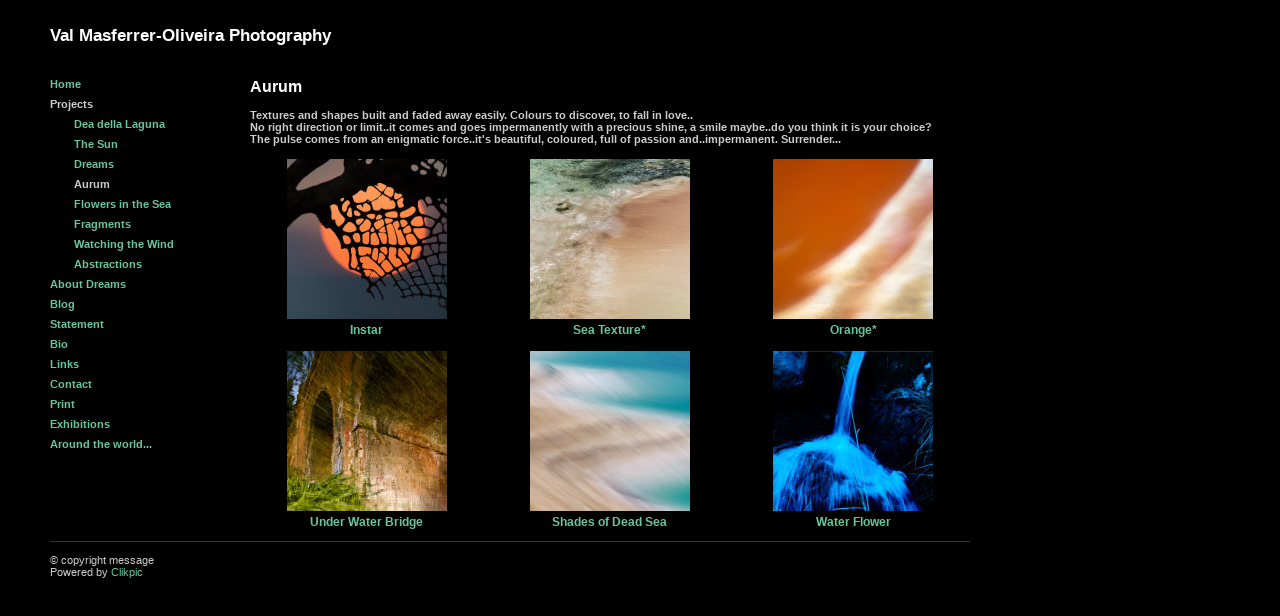

--- FILE ---
content_type: text/html
request_url: https://www.valmasferreroliveira.com/gallery_732648.html
body_size: 7469
content:
<!DOCTYPE html>
<html lang='en'>
<head>
 <title>Val Masferrer-Oliveira Photography: Aurum</title>
 <meta name='robots' content='index,follow'>
 <meta name='viewport' content='width=device-width, initial-scale=1.0'>
 <meta name='rating' content='General'>
 <meta name='description' content='Textures and shapes built and faded away easily. Colours to discover, to fall in love..  No right direction or limit..it comes and goes impermanently with a precious shine, a smile maybe..do you think it is your choice?  The pulse comes from an enigmatic force..it&quot;s beautiful, coloured, full of passion and..impermanent. Surrender...'>
 <meta http-equiv='content-type' content='text/html; charset=utf-8'>
 <link rel='shortcut icon' href='https://amazon.clikpic.com/valmasferreroliveira/images/Thumb2-2.jpg'>
 <link rel='canonical' href='https://valmasferreroliveira.com/gallery_732648.html'>
 <link rel='stylesheet' href='style.css?c=427'>

</head>

<body class='col-SM section_gallery action_contentview type_gallery content_732648' id='body'>
<div id="ubercontainer" data-hasrows="0" data-cols="2" class="container"><div id="header" data-hasrows="0" data-cols="2" class="container hasContent"><div id="sitetitle" class="contentsection contentsection-title  scheme-title checkempty"><h1 class="sectiontitle sitetitle"><a href="index.html" class="imageLink">Val Masferrer-Oliveira Photography</a></h1></div></div><div id="content" class="subcol_wrap expandHeightContainer container" data-hasrows="0" data-cols="2">
	
	<div id="subcol" data-hasrows="0" data-cols="2" class="container hasContent"><div id="main_menu" class="contentsection contentsection-menu  useSlickNav"><ul class="menu vertical useSlickNav" id="main_menu_menu"><li class="first"><a class="section_index action_index" href="index.html">Home</a></li><li><a class="section_gallery action_index" href="gallery.html">Projects</a><ul class="submenu menu vertical section_gallery action_index useSlickNav" id="menu3_menu"><li id="contentsub_772533_menulink" class="first"><a class="section_gallery content_772533 action_contentview" href="gallery_772533.html">Dea della Laguna</a></li><li id="contentsub_758334_menulink"><a class="section_gallery content_758334 action_contentview" href="gallery_758334.html">The Sun</a></li><li id="contentsub_641323_menulink"><a class="section_gallery content_641323 action_contentview" href="gallery_641323.html">Dreams</a></li><li id="contentsub_732648_menulink"><a class="section_gallery content_732648 action_contentview" href="gallery_732648.html">Aurum</a></li><li id="contentsub_600506_menulink"><a class="section_gallery content_600506 action_contentview" href="gallery_600506.html">Flowers in the Sea</a></li><li id="contentsub_755426_menulink"><a class="section_gallery content_755426 action_contentview" href="gallery_755426.html">Fragments</a></li><li id="contentsub_654750_menulink"><a class="section_gallery content_654750 action_contentview" href="gallery_654750.html">Watching the Wind</a></li><li id="contentsub_512179_menulink" class="last"><a class="section_gallery content_512179 action_contentview" href="gallery_512179.html">Abstractions</a></li></ul></li><li><a class="section_section857327 action_index" href="section857327.html">About Dreams</a></li><li><a class="section_section827297 action_index" href="section827297.html">Blog</a><ul class="submenu menu vertical section_section827297 action_index useSlickNav" id="menu5_menu"><li id="content_391334__menulink" class="first"><a class="section_section827297 action_view content_391334" href="section827297_391334.html">Fragments of Silence</a></li><li id="content_390860__menulink"><a class="section_section827297 action_view content_390860" href="section827297_390860.html">From Silence, A Journey Begins</a></li><li id="content_387761__menulink"><a class="section_section827297 action_view content_387761" href="section827297_387761.html">Many thanks Re-Emerging Team!</a></li><li id="content_387708__menulink"><a class="section_section827297 action_view content_387708" href="section827297_387708.html">Attribute article - Re-Emerging Project</a></li><li id="content_387707__menulink"><a class="section_section827297 action_view content_387707" href="section827297_387707.html">Finestre sull"Arte article - Re-Emerging Project</a></li><li id="content_387650__menulink"><a class="section_section827297 action_view content_387650" href="section827297_387650.html">Exibart article - Re-Emerging Project</a></li><li id="content_387574__menulink"><a class="section_section827297 action_view content_387574" href="section827297_387574.html">We are waiting for you there! From the 1st to the 15th of March - Venice, Italy</a></li><li id="content_387452__menulink"><a class="section_section827297 action_view content_387452" href="section827297_387452.html">Re-Emerging - New Project</a></li><li id="content_386747__menulink"><a class="section_section827297 action_view content_386747" href="section827297_386747.html">XIV Florence Biennale - I am YOU - opening day</a></li><li id="content_386412__menulink"><a class="section_section827297 action_view content_386412" href="section827297_386412.html">I AM YOU</a></li><li id="content_384596__menulink"><a class="section_section827297 action_view content_384596" href="section827297_384596.html">XIV Florence Biennale</a></li><li id="content_379981__menulink"><a class="section_section827297 action_view content_379981" href="section827297_379981.html">Venice</a></li><li id="content_371483__menulink"><a class="section_section827297 action_view content_371483" href="section827297_371483.html">The Sun</a></li><li id="content_369681__menulink"><a class="section_section827297 action_view content_369681" href="section827297_369681.html">Fragments</a></li><li id="content_368611__menulink"><a class="section_section827297 action_view content_368611" href="section827297_368611.html">Ethereal</a></li><li id="content_362347__menulink"><a class="section_section827297 action_view content_362347" href="section827297_362347.html">Across</a></li><li id="content_360974__menulink"><a class="section_section827297 action_view content_360974" href="section827297_360974.html">Shimmering</a></li><li id="content_357947__menulink"><a class="section_section827297 action_view content_357947" href="section827297_357947.html">Blurring the Boundaries</a></li><li id="content_356523__menulink"><a class="section_section827297 action_view content_356523" href="section827297_356523.html">Abstraction 10</a></li><li id="content_356309__menulink"><a class="section_section827297 action_view content_356309" href="section827297_356309.html">Orange</a></li><li id="content_354608__menulink"><a class="section_section827297 action_view content_354608" href="section827297_354608.html">The Swans</a></li><li id="content_358232__menulink" class="last"><a class="section_section827297 action_view content_358232" href="section827297_358232.html">The Spiritual Utopia - The equalitarian light</a></li></ul></li><li><a class="section_articles action_index" href="articles.html">Statement</a></li><li><a class="section_section852807 action_index" href="section852807.html">Bio</a></li><li><a class="section_links action_index" href="links.html">Links</a></li><li><a class="section_contactform action_index" href="contactform.html">Contact </a></li><li><a class="section_checkout action_index" href="checkout.html">Print</a></li><li><a class="section_section711247 action_index" href="section711247.html">Exhibitions</a><ul class="submenu menu vertical section_section711247 action_index useSlickNav" id="menu11_menu"><li id="content_386756__menulink" class="first"><a class="section_section711247 action_view content_386756" href="section711247_386756.html">2023/October - XIV Florence Biennale, Florence, Italy</a></li><li id="content_346828__menulink"><a class="section_section711247 action_view content_346828" href="section711247_346828.html">2017/October - Ateneo de Madrid, Madrid, Spain</a></li><li id="content_340666__menulink"><a class="section_section711247 action_view content_340666" href="section711247_340666.html">2016/November - Brazilian Embassy, London, UK</a></li><li id="content_323412__menulink"><a class="section_section711247 action_view content_323412" href="section711247_323412.html">2016/April - Marziart Internationale Galerie, Hamburg, Germany</a></li><li id="content_268174__menulink"><a class="section_section711247 action_view content_268174" href="section711247_268174.html">2014/March - S Artspace Gallery, NYC, USA</a></li><li id="content_268173__menulink"><a class="section_section711247 action_view content_268173" href="section711247_268173.html">2013/November - Galleria De Marchi, Bologna, Italy</a></li><li id="content_268171__menulink" class="last"><a class="section_section711247 action_view content_268171" href="section711247_268171.html">2012/September - Blackall Studios, London, UK</a></li></ul></li><li class="last"><a class="section_section648093 action_index" href="section648093.html">Around the world...</a><ul class="submenu menu vertical section_section648093 action_index useSlickNav" id="menu12_menu"><li id="content_351450__menulink" class="first"><a class="section_section648093 action_view content_351450" href="section648093_351450.html">Opening at the Ateneo de Madrid</a></li><li id="content_347916__menulink"><a class="section_section648093 action_view content_347916" href="section648093_347916.html">From LSP to Galleries around the World</a></li><li id="content_346835__menulink"><a class="section_section648093 action_view content_346835" href="section648093_346835.html">Madrid Exhibition</a></li><li id="content_341684__menulink"><a class="section_section648093 action_view content_341684" href="section648093_341684.html">The Equalitarian Light - Gallery Talk - London</a></li><li id="content_340744__menulink"><a class="section_section648093 action_view content_340744" href="section648093_340744.html">Ibero-American Arts Award</a></li><li id="content_335185__menulink"><a class="section_section648093 action_view content_335185" href="section648093_335185.html">Opening Night - Hamburg</a></li><li id="content_333114__menulink"><a class="section_section648093 action_view content_333114" href="section648093_333114.html">Hamburg Vernissage</a></li><li id="content_316433__menulink"><a class="section_section648093 action_view content_316433" href="section648093_316433.html">Saatchi Art</a></li><li id="content_289371__menulink"><a class="section_section648093 action_view content_289371" href="section648093_289371.html">Maya Project</a></li><li id="content_290728__menulink"><a class="section_section648093 action_view content_290728" href="section648093_290728.html">New Catalogue</a></li><li id="content_283065__menulink"><a class="section_section648093 action_view content_283065" href="section648093_283065.html">Dubaigne Fine Art catalog</a></li><li id="content_273944__menulink"><a class="section_section648093 action_view content_273944" href="section648093_273944.html">Public Choice Award</a></li><li id="content_280764__menulink"><a class="section_section648093 action_view content_280764" href="section648093_280764.html">Opening Reception - NYC</a></li><li id="content_277260__menulink"><a class="section_section648093 action_view content_277260" href="section648093_277260.html">RivierArt, Switzerland</a></li><li id="content_275922__menulink"><a class="section_section648093 action_view content_275922" href="section648093_275922.html">Winter Show at Dubaigne Fine Art</a></li><li id="content_275461__menulink"><a class="section_section648093 action_view content_275461" href="section648093_275461.html">Art Journal, Italy</a></li><li id="content_273232__menulink"><a class="section_section648093 action_view content_273232" href="section648093_273232.html">Variations - Opening Night</a></li><li id="content_271043__menulink"><a class="section_section648093 action_view content_271043" href="section648093_271043.html">Bologna exhibition</a></li><li id="content_270703__menulink"><a class="section_section648093 action_view content_270703" href="section648093_270703.html">Autumn Exhibition 2013 - Bridges &amp; Buildings</a></li><li id="content_269390__menulink"><a class="section_section648093 action_view content_269390" href="section648093_269390.html">Creative Energy Art Catalogue 2013</a></li><li id="content_269121__menulink"><a class="section_section648093 action_view content_269121" href="section648093_269121.html">London</a></li><li id="content_268159__menulink"><a class="section_section648093 action_view content_268159" href="section648093_268159.html">Bologna, November 16th-28th, 2013</a></li><li id="content_263462__menulink"><a class="section_section648093 action_view content_263462" href="section648093_263462.html">Rocinha, minha visão (Portuguese version only)</a></li><li id="content_260689__menulink"><a class="section_section648093 action_view content_260689" href="section648093_260689.html">International Contemporary Artists Vol. VI</a></li><li id="content_258881__menulink"><a class="section_section648093 action_view content_258881" href="section648093_258881.html">Boat Art Exhibition</a></li><li id="content_258705__menulink"><a class="section_section648093 action_view content_258705" href="section648093_258705.html">Rocinha, Rio de Janeiro, Brazil - March/2013</a></li><li id="content_258704__menulink"><a class="section_section648093 action_view content_258704" href="section648093_258704.html">Big City Sleep Night, London, UK - March/2013</a></li><li id="content_252439__menulink"><a class="section_section648093 action_view content_252439" href="section648093_252439.html">Action for Brazil's Children - Big City Sleep 2013 - 15 March 2013</a></li><li id="content_248271__menulink"><a class="section_section648093 action_view content_248271" href="section648093_248271.html">ABC TRUST BIG CITY SLEEP 2013</a></li><li id="content_247778__menulink"><a class="section_section648093 action_view content_247778" href="section648093_247778.html">It exists because I see it</a></li><li id="content_245060__menulink"><a class="section_section648093 action_view content_245060" href="section648093_245060.html">Interview: A chat with Marta Ripoll, a young journalist for The Angle Magazine.</a></li><li id="content_245059__menulink" class="last"><a class="section_section648093 action_view content_245059" href="section648093_245059.html">Group Exhibition - Blackall Studios - Shoreditch - London</a></li></ul></li></ul></div></div>

	<div id="wrap" class="xcol_wrap container" data-hasrows="0" data-cols="2">

		<div id="maincol" data-hasrows="0" data-cols="2" class="container">
			<div id="maincol_top" class="container hasContent" data-hasrows="0" data-cols="2"><div id="gallery_title" class="contentsection contentsection-title  scheme-bighead scheme-title checkempty"><h1 class="sectiontitle gallery_title">Aurum</h1></div><div id="gallery_description" class="contentsection contentsection-text  scheme-section_intro checkempty">Textures and shapes built and faded away easily. Colours to discover, to fall in love..<br>
No right direction or limit..it comes and goes impermanently with a precious shine, a smile maybe..do you think it is your choice? <br>
The pulse comes from an enigmatic force..it's beautiful, coloured, full of passion and..impermanent. Surrender...</div></div>

			
			
			<div id="maincol_bottom" class="container hasContent" data-hasrows="0" data-cols="2"><div id="gallery_content" class="contentsection contentsection-photogrid  scheme-galleries scheme-photos_border scheme-photogrids"><div class="grid caption-below fixedCols" data-no="1" data-cols="3" data-hasrows="0"><g><gi><gm><a href="photo_15465833.html"><img id="gallerygallery_content_photo15465833" src="_graphics/bigshim.gif" data-src="https://amazon.clikpic.com/valmasferreroliveira/images/One_Eye_Sees_from_Visual_Eyes_no_logo_thumb.jpg" width="160" height="160" alt="Instar"></a></gm><c><ci><h3><a href="photo_15465833.html">Instar</a></h3></ci></c></gi></g><g><gi><gm><a href="photo_16005836.html"><img id="gallerygallery_content_photo16005836" src="_graphics/bigshim.gif" data-src="https://amazon.clikpic.com/valmasferreroliveira/images/Zoe_20_thumb.jpg" width="160" height="160" alt="Sea Texture*"></a></gm><c><ci><h3><a href="photo_16005836.html">Sea Texture*</a></h3></ci></c></gi></g><g><gi><gm><a href="photo_16049528.html"><img id="gallerygallery_content_photo16049528" src="_graphics/bigshim.gif" data-src="https://amazon.clikpic.com/valmasferreroliveira/images/Orange_website_thumb.jpg" width="160" height="160" alt="Orange*"></a></gm><c><ci><h3><a href="photo_16049528.html">Orange*</a></h3></ci></c></gi></g><g><gi><gm><a href="photo_10352086.html"><img id="gallerygallery_content_photo10352086" src="_graphics/bigshim.gif" data-src="https://amazon.clikpic.com/valmasferreroliveira/images/Under_Water_Bridge_thumb.jpg" width="160" height="160" alt="Under Water Bridge"></a></gm><c><ci><h3><a href="photo_10352086.html">Under Water Bridge</a></h3></ci></c></gi></g><g><gi><gm><a href="photo_10780022.html"><img id="gallerygallery_content_photo10780022" src="_graphics/bigshim.gif" data-src="https://amazon.clikpic.com/valmasferreroliveira/images/Water_Flower__Shade_of_Dead_Sea-2_thumb.jpg" width="160" height="160" alt="Shades of Dead Sea"></a></gm><c><ci><h3><a href="photo_10780022.html">Shades of Dead Sea</a></h3></ci></c></gi></g><g><gi><gm><a href="photo_10780175.html"><img id="gallerygallery_content_photo10780175" src="_graphics/bigshim.gif" data-src="https://amazon.clikpic.com/valmasferreroliveira/images/Water_Flower__Shade_of_Dead_Sea_thumb.jpg" width="160" height="160" alt="Water Flower"></a></gm><c><ci><h3><a href="photo_10780175.html">Water Flower</a></h3></ci></c></gi></g></div></div></div>

		</div>

		

	</div>

	
</div><div id="footer" data-hasrows="0" data-cols="2" class="container hasContent">

<div id="footer_grid" class="contentsection-container fixedCols container hasContent" data-hasrows="0" data-cols="max"><div id="footer_gridgrid" class="grid fixedCols" data-cols="2"><div id="footer_left" class="contentsection-container container hasContent" data-hasrows="0" data-cols="2"><div id="copyright" class="contentsection contentsection-text ">© copyright message</div><div id="poweredby" class="contentsection contentsection-text  contentsection-read_only checkempty"><div class="listitem first">Powered by <a target="_blank" title="" href="http://www.clikpic.com">Clikpic</a></div></div></div><div id="footer_right" class="contentsection-container container hasContent" data-hasrows="0" data-cols="2"><div id="social_media" class="contentsection-container container hasContent" data-hasrows="0" data-cols="2"><div id="linkedintext" class="contentsection contentsection-button show_link disable_server scheme-social_text"><div class="button clearfix left"><a href="http://www.linkedin.com/valmasferreroliveira" class="imageLink"><span class="icon"><svg aria-hidden="true" data-prefix="fab" data-icon="linkedin-in" class="svg-inline--fa fa-linkedin-in fa-w-14" role="img" xmlns="http://www.w3.org/2000/svg" viewbox="0 0 448 512"><path fill="currentColor" d="M100.3 448H7.4V148.9h92.9V448zM53.8 108.1C24.1 108.1 0 83.5 0 53.8S24.1 0 53.8 0s53.8 24.1 53.8 53.8-24.1 54.3-53.8 54.3zM448 448h-92.7V302.4c0-34.7-.7-79.2-48.3-79.2-48.3 0-55.7 37.7-55.7 76.7V448h-92.8V148.9h89.1v40.8h1.3c12.4-23.5 42.7-48.3 87.9-48.3 94 0 111.3 61.9 111.3 142.3V448h-.1z"></path></svg></span></a></div></div></div></div></div></div></div><div id="photo_popup" class="contentsection-popup_container container hasContent  position-absolute valign-top halign-center" data-hasrows="0" data-cols="2"><div id="photo_popup_photo" class="contentsection contentsection-photo clikAlign-Hshrink clikAlign-center clikAlign-Vshrink clikAlign-top scheme-rotator"><div class="contentpadding "><div class="contentInner"><div id="imagePhoto_16450081" class="photo"><img class="mainphoto photo" src="https://amazon.clikpic.com/valmasferreroliveira/images/Dissolving_web.jpg" id="mainPic" name="mainPic" alt="Ethereal"></div><div class="containerWrap"></div></div></div></div><div id="photo_popup_next" class="contentsection contentsection-button disable_never scheme-nav_button scheme-popup_buttons scheme-next scheme-button_right"><div class="button clearfix right"><a href="" class="imageLink"><span class="icon"><svg xmlns="http://www.w3.org/2000/svg" xmlns:xlink="http://www.w3.org/1999/xlink" version="1.1" x="0" y="0" viewbox="0 0 223.413 223.413" preserveaspectratio="none" xml:space="preserve" enable-background="enable-background:new 0 0 223.413 223.413;"><polygon points="57.179,223.413 51.224,217.276 159.925,111.71 51.224,6.127 57.179,0 172.189,111.71" /></svg></span><span class="caption">Next</span></a></div></div><div id="photo_popup_previous" class="contentsection contentsection-button disable_never scheme-nav_button scheme-popup_buttons"><div class="button clearfix left"><a href="" class="imageLink"><span class="icon"><svg xmlns="http://www.w3.org/2000/svg" xmlns:xlink="http://www.w3.org/1999/xlink" version="1.1" x="0" y="0" viewbox="0 0 197.4 197.4" preserveaspectratio="none" xml:space="preserve" enable-background="new 0 0 197.402 197.402"><polygon points="146.88 197.4 45.26 98.7 146.88 0 152.15 5.42 56.11 98.7 152.15 191.98 " /></svg></span><span class="caption">Previous</span></a></div></div><div id="photo_popup_close" class="contentsection contentsection-button disable_never scheme-nav_button scheme-popup_buttons scheme-button_close"><div class="button clearfix left"><span class="icon"><svg version="1.1" xmlns="http://www.w3.org/2000/svg" xmlns:xlink="http://www.w3.org/1999/xlink" x="0px" y="0px" preserveaspectratio="none" width="357px" height="357px" viewbox="0 0 357 357" style="enable-background:new 0 0 357 357;" xml:space="preserve">
<polygon points="357,35.7 321.3,0 178.5,142.8 35.7,0 0,35.7 142.8,178.5 0,321.3 35.7,357 178.5,214.2 321.3,357 357,321.3 
214.2,178.5 		" />
</svg></span><span class="caption"></span></div></div><div id="photo_popup_title" class="contentsection contentsection-general  scheme-title"><div class="contentpadding "><div class="contentInner"><span class="replaceable replaceable_photo-caption"></span></div></div></div><div id="photo_popup_details" class="contentsection contentsection-general "><div class="contentpadding "><div class="contentInner"><div class="replaceable_photo-details"></div></div></div></div></div></div><div id="background"></div><script>
	 if( !('clik' in window) ) clik = {}; clik.viewports = [{"minwidth":0,"contentsections":{"photo_popup":{"position":"absolute","vertical":0,"orientation_h":"center","orientation_v":"top"},"photo_popup_next":{"position":"absolute","vertical":50,"horizontal":0,"orientation_h":"right","orientation_v":"top"},"linkedintext":{"position":"inline","orientation_h":"center","orientation_v":"middle"},"photo_popup_close":{"position":"absolute","ownWidth":12,"vertical":3,"horizontal":3,"orientation_h":"right","orientation_v":"top"},"photo_popup_previous":{"position":"absolute","vertical":50,"horizontal":0,"orientation_h":"left","orientation_v":"top"},"main_menu":{"ownWidth":"auto"}},"xcol":1,"subcol":1,"name":"main","maxwidth":0},{"minwidth":0,"contentsections":{},"xcol":0,"subcol":1,"name":"mid","maxwidth":980},{"minwidth":0,"contentsections":{"gallery_title":{"position":"static"},"footer_center":{"ownWidth":"auto"},"footer_right":{"position":"static","ownWidth":"auto"},"footer_left":{"position":"static","ownWidth":"auto"},"sitetitle":{"position":"static","ownWidth":"auto"}},"xcol":0,"subcol":0,"name":"mobile","maxwidth":600}]; clik.getGalleryUrl = 'gallery-{galleries_id}.js'; clik.mobileThreshold = 600;
</script>
 <script src="//ajax.googleapis.com/ajax/libs/jquery/1.11.3/jquery.min.js"></script>
 <script src="/_common/_scripts/_min/jquery-migrate-1.2.1.min.js"></script>
 <script src="/_common/_scripts/_min/jquery.clikUtils_v7.190211.min.js"></script>
 <script src="/_common/_scripts/_min/clik.default.pack.js"></script>
 <script src="/_common/_scripts/_min/jquery.clikPhotoGrid_v1.min.js?v=2"></script>
 <script src="/_common/_scripts/_min/clik.cart.pack.js"></script>
 <script src="/_common/_scripts/_min/jquery.slicknav_v1.0.4.2.min.js"></script>
 <script src="/_common/_scripts/_min/jquery.clikCommon_v1.min.js"></script>
 <script src="/_common/_scripts/_min/jquery.clikPopup_2.2.min.js"></script>
 <script src="/_common/_scripts/_min/jquery.clikSlideshow_1.8.2.min.js"></script>
 <script src="/_common/_scripts/_min/jquery.clikMenu_v4.min.js"></script>
 <script src="/_common/_scripts/_min/mustache_2.2.1.min.js"></script>
 <script src="/_common/_scripts/_min/jquery.lightbox_me.min.js"></script>
 <script src="/_common/_scripts/_min/jquery.touchSwipe_v1.6.min.js"></script>
 <script src='./clikpic.js?c=427'></script>
 <script src='./payment.js?c=427'></script>
 <script src='./image_sets.js?c=427'></script>
 <script src='./gallery-732648.js?c=427'></script>
<script>

		  if( ('clik' in window) && ('cookieDeclined' in clik) && clik.cookieDeclined() )  {
		  	// disable GA if cookies are declined
		  	window['ga-disable-UA-35491497-1'] = true;
		  }

		  (function(i,s,o,g,r,a,m){i['GoogleAnalyticsObject']=r;i[r]=i[r]||function(){
		  (i[r].q=i[r].q||[]).push(arguments)},i[r].l=1*new Date();a=s.createElement(o),
		  m=s.getElementsByTagName(o)[0];a.async=1;a.src=g;m.parentNode.insertBefore(a,m)
		  })(window,document,'script','https://www.google-analytics.com/analytics.js','ga');

		  ga('create', 'UA-35491497-1', 'auto');
		  ga('send', 'pageview');

		</script><script>
jQuery(document).ready(function(){
	$('#photo_popup').bind('initialiseContent', function(e){ 	if (!$(this).data('initialized')) { 		$(this).parent().clikAlign(true,true); 		
clik.rotator.init({"autoHidePanels":1,"useTouch":true,"adjustPanelWidth":false,"cropOutsidePadding":true,"touchThreshold":75,"showPanels":0,"stopOnHover":1,"initialTimeout":5000,"photoSpacing":10,"timeout":0,"element":"#photo_popup_photo div.photo","showControls":0,"updateHash":true,"relatedContentSections":"#photo_popup","updateHistory":false,"autoHideControls":false,"speed":1000,"updateDocumentTitle":false,"photoArray":"photos","keyControl":1,"cycle":true,"useNavImages":false,"transitionMode":"fade","randomiseAll":false,"randomise":true,"link":"next","touchFallbackToMouseEvents":false,"image_sets_id":"gallery"}); 		$(this).data('initialized',1); 	} 	$(this).parent().clikAlign(true,true); }); $('body').clikAlign(true,true);
$('#main_menu').find('>.menu').slicknav({"removeIds":false,"arrowPosition":"after","buttonIconAlign":"left","duration":200,"removeItems":".menuTitle","keepAClasses":true,"parentTag":"a","allowParentLinks":true,"closeOnClick":false,"removeStyles":false,"duplicate":true,"openedSymbol":"<svg \txmlns=\"http://www.w3.org/2000/svg\" version=\"1.1\" xml:space=\"preserve\" viewBox=\"0 0 20 20\" preserveAspectRatio=\"none\"><polygon points=\"0 0 20 0 10 17.32\"/></svg>","nestedParentLinks":true,"showChildren":false,"label":"","easingClose":"swing","hamburgerIcon":"<svg xmlns=\"http://www.w3.org/2000/svg\" version=\"1.1\" x=\"0px\" y=\"0px\" viewBox=\"0 0 32 32\" preserveAspectRatio=\"none\" xml:space=\"preserve\" enable-background=\"new 0 0 32 32\"><path d=\"M4,10h24c1.104,0,2-0.896,2-2s-0.896-2-2-2H4C2.896,6,2,6.896,2,8S2.896,10,4,10z M28,14H4c-1.104,0-2,0.896-2,2  s0.896,2,2,2h24c1.104,0,2-0.896,2-2S29.104,14,28,14z M28,22H4c-1.104,0-2,0.896-2,2s0.896,2,2,2h24c1.104,0,2-0.896,2-2  S29.104,22,28,22z\"/></svg>","button_prependTo":"#header","listPosition":"normal","prependTo":"#header","easingOpen":"swing","closedSymbol":"<svg \txmlns=\"http://www.w3.org/2000/svg\" version=\"1.1\" xml:space=\"preserve\" viewBox=\"0 0 20 20\" preserveAspectRatio=\"none\"><polygon points=\"0 0 0 20 17.32 10\"/></svg>","removeClasses":true});$('.slicknav-of-main_menu .slicknav_nav').menuHighlight('current').end(); $('#main_menu').find('>.menu').menuHighlight('current').end().clikMenu({"menu_submenus":true,"menu_opencurrent":true,"insertAfter":"self","submenuPosClass":"","menu_rollovermenus":1,"menu_hideothers":false,"menu_opencurrentparent":false});$('div.contentsection-submenu.submenus-of-main_menu').find('>.menu').menuHighlight('current').end().clikSubMenu({"menu_speed":200,"menu_opencurrent":true,"menu_orientation":"vertical","menu_subminwidth":0,"positionAtH":"right","menu_positioning":"inline","positionAtV":"bottom","menu_rollovermenus":1,"offsetH":0,"menu_animation":"height","menu_hideothers":false,"offsetV":0,"menu_opencurrentparent":false});
$("#gallery_content").clikPhotoGrid({"lazyLoading":true});
$('#photo_popup').clikPopup({"classPrefix":"lb-photo_popup","autoHideControls":true,"cycle":false,"overlaySpeed":200,"popup":"#photo_popup","showOverlay":true,"appearEffect":"fadeIn","lightboxSpeed":200});
			
			(function(){
				var cs;
				$('#photo_popup')
				.hide().bind('open', function(e, options){
					cs = $(this).lightbox_me($.extend(
						{"classPrefix":"lb-photo_popup","autoHideControls":true,"cycle":false,"overlaySpeed":200,"popup":"#photo_popup","showOverlay":true,"appearEffect":"fadeIn","lightboxSpeed":200},
						options,
						{onLoad: function(){cs.trigger('initialiseContent');}}
					));
				})
				.undelegate('[id=photo_popup_close], a.close', 'click').delegate('[id=photo_popup_close], a.close', 'click', function(){
					cs.trigger('close');
					return false;
				})
				.trigger('popupInit');
			})();
$('#photo_popup_next a').bind('click.photoControl',function(){$('#photo_popup_photo').trigger('goNext'); return false;});
$('#photo_popup_previous a').bind('click.photoControl',function(){$('#photo_popup_photo').trigger('goPrevious'); return false;}); $('.inlineImage .imageLink').filter(function(){return $(this).find('img.popup').length}).clikPopup({ parentSelector : 'a.imageLink', inlineImageMode: true });$('body').delegate('a[data-cs]', 'click', function(){var cs = $(this).data('cs');$('#'+cs+'.contentsection-popup_container').trigger('open');return false;});
});
</script>
<img width='0' height='0' alt='' style='margin:0; height:0; width:0; padding:0; border:0;' src='counter.cfm?section=gallery&site=valmasferreroliveira&type=gif'>

</body>
</html>


--- FILE ---
content_type: application/javascript
request_url: https://www.valmasferreroliveira.com/image_sets.js?c=427
body_size: 3829
content:
// Create the object of Photo objects for image sets 1,3,1,{{{section.image_sets_id}}},4,,
if(!('backgrounds' in window)){
	window.backgrounds = {};
}
backgrounds[14799231] = clik.newPhoto({"height":636,"section_code":"gallery","purchase_instruction":"","takendate":"","location":"","caption":"Abstraction 7 - The Lily Within the Flame - The beginning of transformation.","galleries_id":512179,"server_id":68,"width":900,"paymentBuyLink":"","photo_ref":"","item_price":"","photographer":"","alt":"Abstraction 7 - The Lily Within the Flame - The beginning of transformation.","id":"14799231","link":"photo_14799231.html","payment_groups_id":0,"description":"Abstraction 7 - The Lily Within the Flame - The beginning of transformation.","src":"Fire_Flower.jpg","details":"<p class=\"field\">Abstraction 7 - The Lily Within the Flame - The beginning of transformation.</p>"}); 
backgrounds[13299552] = clik.newPhoto({"height":400,"section_code":"","purchase_instruction":"","takendate":"","location":"","caption":"Almost in Canvas*","galleries_id":"","server_id":68,"width":600,"paymentBuyLink":"","photo_ref":"","item_price":"","photographer":"","alt":"Almost in Canvas*","id":"13299552","link":"#","payment_groups_id":"","description":"*Selling through: http://www.saatchiart.com/val_masferrer_oliveira","src":"Almost_in_Canvas_12.jpg","details":"<p class=\"field\">*Selling through: http://www.saatchiart.com/val_masferrer_oliveira</p>"}); 
backgrounds[16005836] = clik.newPhoto({"height":530,"section_code":"gallery","purchase_instruction":"","takendate":"","location":"","caption":"Sea Texture*","galleries_id":732648,"server_id":68,"width":750,"paymentBuyLink":"","photo_ref":"","item_price":"","photographer":"","alt":"Sea Texture*","id":"16005836","link":"photo_16005836.html","payment_groups_id":0,"description":"*Selling through: http://www.saatchiart.com/val_masferrer_oliveira","src":"Zoe_20.jpg","details":"<p class=\"field\">*Selling through: http://www.saatchiart.com/val_masferrer_oliveira</p>"}); 
backgrounds[16006253] = clik.newPhoto({"height":530,"section_code":"gallery","purchase_instruction":"","takendate":"","location":"","caption":"Sea Flower 1","galleries_id":600506,"server_id":68,"width":750,"paymentBuyLink":"","photo_ref":"","item_price":"","photographer":"","alt":"Sea Flower 1","id":"16006253","link":"photo_16006253.html","payment_groups_id":0,"description":"","src":"Sea_Flower_3.jpg","details":""}); 
backgrounds[16006256] = clik.newPhoto({"height":530,"section_code":"gallery","purchase_instruction":"","takendate":"","location":"","caption":"Sea Flower 2","galleries_id":600506,"server_id":68,"width":750,"paymentBuyLink":"","photo_ref":"","item_price":"","photographer":"","alt":"Sea Flower 2","id":"16006256","link":"photo_16006256.html","payment_groups_id":0,"description":"","src":"Sea_Flower_1.jpg","details":""}); 
backgrounds[16006259] = clik.newPhoto({"height":530,"section_code":"gallery","purchase_instruction":"","takendate":"","location":"","caption":"Sea Flower 3","galleries_id":600506,"server_id":68,"width":750,"paymentBuyLink":"","photo_ref":"","item_price":"","photographer":"","alt":"Sea Flower 3","id":"16006259","link":"photo_16006259.html","payment_groups_id":0,"description":"","src":"Sea_Flower_4.jpg","details":""}); 
backgrounds[16006261] = clik.newPhoto({"height":530,"section_code":"gallery","purchase_instruction":"","takendate":"","location":"","caption":"Sea Flower 4","galleries_id":600506,"server_id":68,"width":750,"paymentBuyLink":"","photo_ref":"","item_price":"","photographer":"","alt":"Sea Flower 4","id":"16006261","link":"photo_16006261.html","payment_groups_id":0,"description":"","src":"Sea_Flower_2.jpg","details":""}); 
backgrounds[16049528] = clik.newPhoto({"height":530,"section_code":"gallery","purchase_instruction":"","takendate":"","location":"","caption":"Orange*","galleries_id":732648,"server_id":68,"width":750,"paymentBuyLink":"","photo_ref":"","item_price":"","photographer":"","alt":"Orange*","id":"16049528","link":"photo_16049528.html","payment_groups_id":0,"description":"*Selling through: http://www.saatchiart.com/val_masferrer_oliveira","src":"Orange_website.jpg","details":"<p class=\"field\">*Selling through: http://www.saatchiart.com/val_masferrer_oliveira</p>"}); 
backgrounds[16103586] = clik.newPhoto({"height":544,"section_code":"gallery","purchase_instruction":"","takendate":"","location":"","caption":"Blurring the Boundaries","galleries_id":641323,"server_id":68,"width":750,"paymentBuyLink":"","photo_ref":"","item_price":"","photographer":"","alt":"Blurring the Boundaries","id":"16103586","link":"photo_16103586.html","payment_groups_id":0,"description":"Again emptiness and stillness in the endless here and now.<br>\r\nA ritual started. It felt liberating, unpredictable, unpretentious but it was the first step to many transformations.<br>\r\nThe spirit is flowing, flying...","src":"Mask_site.jpg","details":"<p class=\"field\">Again emptiness and stillness in the endless here and now.<br>\r\nA ritual started. It felt liberating, unpredictable, unpretentious but it was the first step to many transformations.<br>\r\nThe spirit is flowing, flying...</p>"}); 
backgrounds[16119701] = clik.newPhoto({"height":500,"section_code":"","purchase_instruction":"","takendate":"","location":"","caption":"The Equalitarian Light","galleries_id":"","server_id":68,"width":750,"paymentBuyLink":"","photo_ref":"","item_price":"","photographer":"","alt":"The Equalitarian Light","id":"16119701","link":"#","payment_groups_id":"","description":"","src":"The_Equalitarian_Light.jpg","details":""}); 
backgrounds[16279330] = clik.newPhoto({"height":500,"section_code":"gallery","purchase_instruction":"","takendate":"","location":"","caption":"Shimmering","galleries_id":641323,"server_id":68,"width":750,"paymentBuyLink":"","photo_ref":"","item_price":"","photographer":"","alt":"Shimmering","id":"16279330","link":"photo_16279330.html","payment_groups_id":0,"description":"One drop, one form, one flow. Purity. <br>\r\nThe journey is delicate and smooth, the drop twinkles and eventually falls into the attractiveness of the illusion. <br>\r\nNot only a midstream. Sometimes it is a reflection of the 'reality' or a reflection of whatever it encounters.<br>\r\nWholesome or distorted?","src":"Shimmering.jpg","details":"<p class=\"field\">One drop, one form, one flow. Purity. <br>\r\nThe journey is delicate and smooth, the drop twinkles and eventually falls into the attractiveness of the illusion. <br>\r\nNot only a midstream. Sometimes it is a reflection of the 'reality' or a reflection of whatever it encounters.<br>\r\nWholesome or distorted?</p>"}); 
backgrounds[16304121] = clik.newPhoto({"height":500,"section_code":"gallery","purchase_instruction":"","takendate":"","location":"","caption":"Across","galleries_id":641323,"server_id":68,"width":750,"paymentBuyLink":"","photo_ref":"","item_price":"","photographer":"","alt":"Across","id":"16304121","link":"photo_16304121.html","payment_groups_id":0,"description":"Across sunshine and shadow, nature absorbs, observes and teaches us.<br>\r\nIts unique rhythm allows us to feel the transformation, to take part in it...<br>\r\nAcross sunshine and shadow, in silence, Nature performs. Can you feel it?","src":"Across_site.jpg","details":"<p class=\"field\">Across sunshine and shadow, nature absorbs, observes and teaches us.<br>\r\nIts unique rhythm allows us to feel the transformation, to take part in it...<br>\r\nAcross sunshine and shadow, in silence, Nature performs. Can you feel it?</p>"}); 
backgrounds[16450081] = clik.newPhoto({"height":500,"section_code":"gallery","purchase_instruction":"","takendate":"","location":"","caption":"Ethereal","galleries_id":641323,"server_id":68,"width":750,"paymentBuyLink":"","photo_ref":"","item_price":"","photographer":"","alt":"Ethereal","id":"16450081","link":"photo_16450081.html","payment_groups_id":0,"description":"Soft yet strong..fading away,<br>\r\ndissolving and disappearing. <br>\r\nSerendipity some would call it..<br>\r\nbut in a way very predictable and known.","src":"Dissolving_web.jpg","details":"<p class=\"field\">Soft yet strong..fading away,<br>\r\ndissolving and disappearing. <br>\r\nSerendipity some would call it..<br>\r\nbut in a way very predictable and known.</p>"}); 
backgrounds[16915919] = clik.newPhoto({"height":530,"section_code":"gallery","purchase_instruction":"","takendate":"","location":"Venice, Italy","caption":"Palazzo Alado, 2021","galleries_id":772533,"server_id":68,"width":750,"paymentBuyLink":"","photo_ref":"","item_price":"","photographer":"","alt":"Palazzo Alado, 2021","id":"16915919","link":"photo_16915919.html","payment_groups_id":0,"description":"*Selling through: http://www.saatchiart.com/val_masferrer_oliveira","src":"Palazzo_Alado_2021_web.jpg","details":"<p class=\"field\">*Selling through: http://www.saatchiart.com/val_masferrer_oliveira</p><p class=\"field\"><strong>Location:</strong> Venice, Italy</p>"}); 
backgrounds[16915920] = clik.newPhoto({"height":530,"section_code":"gallery","purchase_instruction":"","takendate":"","location":"Venice, Italy","caption":"Tesoro Perduto, 2021","galleries_id":772533,"server_id":68,"width":750,"paymentBuyLink":"","photo_ref":"","item_price":"","photographer":"","alt":"Tesoro Perduto, 2021","id":"16915920","link":"photo_16915920.html","payment_groups_id":0,"description":"*Selling through: http://www.saatchiart.com/val_masferrer_oliveira","src":"Underwater_Treasure_2021_web.jpg","details":"<p class=\"field\">*Selling through: http://www.saatchiart.com/val_masferrer_oliveira</p><p class=\"field\"><strong>Location:</strong> Venice, Italy</p>"}); 
backgrounds[16915921] = clik.newPhoto({"height":530,"section_code":"gallery","purchase_instruction":"","takendate":"","location":"Venice, Italy","caption":"Gondola da Sogno, 2021","galleries_id":772533,"server_id":68,"width":750,"paymentBuyLink":"","photo_ref":"","item_price":"","photographer":"","alt":"Gondola da Sogno, 2021","id":"16915921","link":"photo_16915921.html","payment_groups_id":0,"description":"*Selling through: http://www.saatchiart.com/val_masferrer_oliveira","src":"Dreamy_Gondola_2021_web.jpg","details":"<p class=\"field\">*Selling through: http://www.saatchiart.com/val_masferrer_oliveira</p><p class=\"field\"><strong>Location:</strong> Venice, Italy</p>"}); 
backgrounds[16983846] = clik.newPhoto({"height":500,"section_code":"gallery","purchase_instruction":"","takendate":"","location":"Venice, Italy","caption":"Finestre, 2021","galleries_id":772533,"server_id":68,"width":750,"paymentBuyLink":"","photo_ref":"","item_price":"","photographer":"","alt":"Finestre, 2021","id":"16983846","link":"photo_16983846.html","payment_groups_id":0,"description":"*Selling through: http://www.saatchiart.com/val_masferrer_oliveira","src":"Underwater_Facede_2021_.jpg","details":"<p class=\"field\">*Selling through: http://www.saatchiart.com/val_masferrer_oliveira</p><p class=\"field\"><strong>Location:</strong> Venice, Italy</p>"}); 
backgrounds[16983847] = clik.newPhoto({"height":500,"section_code":"gallery","purchase_instruction":"","takendate":"","location":"Venice, Italy","caption":"Acquaretto, 2021","galleries_id":772533,"server_id":68,"width":750,"paymentBuyLink":"","photo_ref":"","item_price":"","photographer":"","alt":"Acquaretto, 2021","id":"16983847","link":"photo_16983847.html","payment_groups_id":0,"description":"*Selling through: http://www.saatchiart.com/val_masferrer_oliveira","src":"Acquaretto_2021_.jpg","details":"<p class=\"field\">*Selling through: http://www.saatchiart.com/val_masferrer_oliveira</p><p class=\"field\"><strong>Location:</strong> Venice, Italy</p>"}); 
backgrounds[17112660] = clik.newPhoto({"height":530,"section_code":"gallery","purchase_instruction":"","takendate":"","location":"Venice, Italy","caption":"La Spremuta, 2022","galleries_id":772533,"server_id":68,"width":750,"paymentBuyLink":"","photo_ref":"","item_price":"","photographer":"","alt":"La Spremuta, 2022","id":"17112660","link":"photo_17112660.html","payment_groups_id":0,"description":"","src":"The_Spremuta_2022_low_res_site.jpg","details":"<p class=\"field\"><strong>Location:</strong> Venice, Italy</p>"}); 
backgrounds[17134779] = clik.newPhoto({"height":530,"section_code":"gallery","purchase_instruction":"","takendate":"","location":"Venice, Italy","caption":"Acquaretto 2, 2022","galleries_id":772533,"server_id":68,"width":750,"paymentBuyLink":"","photo_ref":"","item_price":"","photographer":"","alt":"Acquaretto 2, 2022","id":"17134779","link":"photo_17134779.html","payment_groups_id":0,"description":"","src":"Acquaretto_2_2021_low_res_web.jpg","details":"<p class=\"field\"><strong>Location:</strong> Venice, Italy</p>"}); 
backgrounds[17239352] = clik.newPhoto({"height":601,"section_code":"","purchase_instruction":"","takendate":"","location":"Venice, Italy","caption":"Gondolero, 2023","galleries_id":"","server_id":68,"width":750,"paymentBuyLink":"","photo_ref":"","item_price":"","photographer":"","alt":"Gondolero, 2023","id":"17239352","link":"#","payment_groups_id":"","description":"","src":"Gondolero_2023_-_low_res_website_before_Biennale.jpg","details":"<p class=\"field\"><strong>Location:</strong> Venice, Italy</p>"}); 
backgrounds[17239380] = clik.newPhoto({"height":506,"section_code":"gallery","purchase_instruction":"","takendate":"","location":"Venice, Italy","caption":"Frari, 2023","galleries_id":772533,"server_id":68,"width":750,"paymentBuyLink":"","photo_ref":"","item_price":"","photographer":"","alt":"Frari, 2023","id":"17239380","link":"photo_17239380.html","payment_groups_id":0,"description":"","src":"Frari_2023_-_low_res_website_before_Biennale_1.jpg","details":"<p class=\"field\"><strong>Location:</strong> Venice, Italy</p>"}); 
backgrounds[17239381] = clik.newPhoto({"height":500,"section_code":"gallery","purchase_instruction":"","takendate":"","location":"Venice, Italy","caption":"El Paron del Casa, 2023","galleries_id":772533,"server_id":68,"width":750,"paymentBuyLink":"","photo_ref":"","item_price":"","photographer":"","alt":"El Paron del Casa, 2023","id":"17239381","link":"photo_17239381.html","payment_groups_id":0,"description":"","src":"El_Paron_del_Casa_2023_-_low_res_website_before_Biennale.jpg","details":"<p class=\"field\"><strong>Location:</strong> Venice, Italy</p>"}); 
backgrounds[17239387] = clik.newPhoto({"height":500,"section_code":"gallery","purchase_instruction":"","takendate":"","location":"Italy, Venice","caption":"Ricordi di un Palazzo, 2023","galleries_id":772533,"server_id":68,"width":750,"paymentBuyLink":"","photo_ref":"","item_price":"","photographer":"","alt":"Ricordi di un Palazzo, 2023","id":"17239387","link":"photo_17239387.html","payment_groups_id":0,"description":"","src":"Ricordi_di_un_Palazzo_2023_-_low_res_website_before_Biennale.jpg","details":"<p class=\"field\"><strong>Location:</strong> Italy, Venice</p>"}); 
backgrounds[17239388] = clik.newPhoto({"height":500,"section_code":"gallery","purchase_instruction":"","takendate":"","location":"Venice, Italy","caption":"Dogale, 2023","galleries_id":772533,"server_id":68,"width":750,"paymentBuyLink":"","photo_ref":"","item_price":"","photographer":"","alt":"Dogale, 2023","id":"17239388","link":"photo_17239388.html","payment_groups_id":0,"description":"","src":"Dogale_2023_-_low_res_website_before_Biennale.jpg","details":"<p class=\"field\"><strong>Location:</strong> Venice, Italy</p>"}); 
backgrounds[17239390] = clik.newPhoto({"height":500,"section_code":"gallery","purchase_instruction":"","takendate":"","location":"Venice, Italy","caption":"Ricordi di un Palazzo II, 2023","galleries_id":772533,"server_id":68,"width":750,"paymentBuyLink":"","photo_ref":"","item_price":"","photographer":"","alt":"Ricordi di un Palazzo II, 2023","id":"17239390","link":"photo_17239390.html","payment_groups_id":0,"description":"","src":"Ricordi_di_un_Palazzo_II_2023_-_low_res_website_before_Biennale.jpg","details":"<p class=\"field\"><strong>Location:</strong> Venice, Italy</p>"}); 
backgrounds[17239406] = clik.newPhoto({"height":500,"section_code":"gallery","purchase_instruction":"","takendate":"","location":"Italy, Venice","caption":"Campanile, 2022","galleries_id":772533,"server_id":68,"width":750,"paymentBuyLink":"","photo_ref":"","item_price":"","photographer":"","alt":"Campanile, 2022","id":"17239406","link":"photo_17239406.html","payment_groups_id":0,"description":"","src":"Campanile__2023_-_low_res_website_before_Biennale.jpg","details":"<p class=\"field\"><strong>Location:</strong> Italy, Venice</p>"}); 
backgrounds[17239407] = clik.newPhoto({"height":500,"section_code":"gallery","purchase_instruction":"","takendate":"","location":"Venice, Italy","caption":"Uno Occhio, 2023","galleries_id":772533,"server_id":68,"width":750,"paymentBuyLink":"","photo_ref":"","item_price":"","photographer":"","alt":"Uno Occhio, 2023","id":"17239407","link":"photo_17239407.html","payment_groups_id":0,"description":"","src":"Uni_Occhio__2023_-_low_res_website_before_Biennale.jpg","details":"<p class=\"field\"><strong>Location:</strong> Venice, Italy</p>"}); 
backgrounds[17255294] = clik.newPhoto({"height":530,"section_code":"gallery","purchase_instruction":"","takendate":"","location":"Venezia, Italy","caption":"Soto Rialto, 2022","galleries_id":772533,"server_id":68,"width":750,"paymentBuyLink":"","photo_ref":"","item_price":"","photographer":"","alt":"Soto Rialto, 2022","id":"17255294","link":"photo_17255294.html","payment_groups_id":0,"description":"","src":"Soto_Rialto_2022_-_site.jpg","details":"<p class=\"field\"><strong>Location:</strong> Venezia, Italy</p>"}); 
backgrounds[17255295] = clik.newPhoto({"height":600,"section_code":"gallery","purchase_instruction":"","takendate":"","location":"Venice, Italy","caption":"Estrella, 2022","galleries_id":772533,"server_id":68,"width":750,"paymentBuyLink":"","photo_ref":"","item_price":"","photographer":"","alt":"Estrella, 2022","id":"17255295","link":"photo_17255295.html","payment_groups_id":0,"description":"","src":"Estrella_2022_-_site.jpg","details":"<p class=\"field\"><strong>Location:</strong> Venice, Italy</p>"}); 
backgrounds[17255296] = clik.newPhoto({"height":500,"section_code":"gallery","purchase_instruction":"","takendate":"","location":"Venice, Italy","caption":"La Chiesa D'Oro, 2022","galleries_id":772533,"server_id":68,"width":750,"paymentBuyLink":"","photo_ref":"","item_price":"","photographer":"","alt":"La Chiesa D'Oro, 2022","id":"17255296","link":"photo_17255296.html","payment_groups_id":0,"description":"","src":"La_Chiesa_DOro_2022_-_site.jpg","details":"<p class=\"field\"><strong>Location:</strong> Venice, Italy</p>"}); 
backgrounds[17255298] = clik.newPhoto({"height":900,"section_code":"gallery","purchase_instruction":"","takendate":"","location":"Venice, Italy","caption":"Barzizza, 2023","galleries_id":772533,"server_id":68,"width":600,"paymentBuyLink":"","photo_ref":"","item_price":"","photographer":"","alt":"Barzizza, 2023","id":"17255298","link":"photo_17255298.html","payment_groups_id":0,"description":"","src":"Barzizza_2023_-_site.jpg","details":"<p class=\"field\"><strong>Location:</strong> Venice, Italy</p>"}); 
backgrounds[17255299] = clik.newPhoto({"height":900,"section_code":"gallery","purchase_instruction":"","takendate":"","location":"Venice, Italy","caption":"Il Tempo Scorre, 2023","galleries_id":772533,"server_id":68,"width":600,"paymentBuyLink":"","photo_ref":"","item_price":"","photographer":"","alt":"Il Tempo Scorre, 2023","id":"17255299","link":"photo_17255299.html","payment_groups_id":0,"description":"","src":"Il_Tempo_Scorre_2023_-_site.jpg","details":"<p class=\"field\"><strong>Location:</strong> Venice, Italy</p>"}); 
backgrounds[17308980] = clik.newPhoto({"height":500,"section_code":"gallery","purchase_instruction":"","takendate":"","location":"","caption":"Il Vecchio Uomo Del Mare, 2022","galleries_id":772533,"server_id":68,"width":750,"paymentBuyLink":"","photo_ref":"","item_price":"","photographer":"","alt":"Il Vecchio Uomo Del Mare, 2022","id":"17308980","link":"photo_17308980.html","payment_groups_id":0,"description":"","src":"Il_Vecchio_Uomo_Del_Mare_2023_.jpg","details":""}); 
backgrounds[16509287] = clik.newPhoto({"height":530,"section_code":"gallery","purchase_instruction":"","takendate":"","location":"","caption":"Fragments 5","galleries_id":755426,"server_id":68,"width":750,"paymentBuyLink":"","photo_ref":"","item_price":"","photographer":"","alt":"Fragments 5","id":"16509287","link":"photo_16509287.html","payment_groups_id":0,"description":"Colors saying goodbye. <br>\r\nAsleep they were.<br>\r\nDisconnected pieces making up one.<br>\r\nThey inspired a sense of implosion and freedom.<br>\r\nGone! Joy no longer. Making room for the new..it belongs to something greater…","src":"Fragments_low_res_site-5.jpg","details":"<p class=\"field\">Colors saying goodbye. <br>\r\nAsleep they were.<br>\r\nDisconnected pieces making up one.<br>\r\nThey inspired a sense of implosion and freedom.<br>\r\nGone! Joy no longer. Making room for the new..it belongs to something greater…</p>"}); 
backgrounds[16594270] = clik.newPhoto({"height":530,"section_code":"gallery","purchase_instruction":"","takendate":"","location":"","caption":"The Sun 1*","galleries_id":758334,"server_id":68,"width":750,"paymentBuyLink":"","photo_ref":"","item_price":"","photographer":"","alt":"The Sun 1*","id":"16594270","link":"photo_16594270.html","payment_groups_id":0,"description":"*Selling through: http://www.saatchiart.com/val_masferrer_oliveira","src":"Sunflower_website-41.jpg","details":"<p class=\"field\">*Selling through: http://www.saatchiart.com/val_masferrer_oliveira</p>"}); 
backgrounds[16594295] = clik.newPhoto({"height":530,"section_code":"gallery","purchase_instruction":"","takendate":"","location":"","caption":"The Sun 2","galleries_id":758334,"server_id":68,"width":750,"paymentBuyLink":"","photo_ref":"","item_price":"","photographer":"","alt":"The Sun 2","id":"16594295","link":"photo_16594295.html","payment_groups_id":0,"description":"","src":"Sunflower_website-3.jpg","details":""}); 
backgrounds[16594296] = clik.newPhoto({"height":530,"section_code":"gallery","purchase_instruction":"","takendate":"","location":"","caption":"The Sun 3","galleries_id":758334,"server_id":68,"width":750,"paymentBuyLink":"","photo_ref":"","item_price":"","photographer":"","alt":"The Sun 3","id":"16594296","link":"photo_16594296.html","payment_groups_id":0,"description":"","src":"Sunflower_website.jpg","details":""}); 
backgrounds[14802948] = clik.newPhoto({"height":636,"section_code":"gallery","purchase_instruction":"","takendate":"","location":"","caption":"Abstraction 5","galleries_id":512179,"server_id":68,"width":900,"paymentBuyLink":"","photo_ref":"","item_price":"","photographer":"","alt":"Abstraction 5","id":"14802948","link":"photo_14802948.html","payment_groups_id":0,"description":"","src":"Untitles_to_site_1.jpg","details":""}); 
backgrounds[16594302] = clik.newPhoto({"height":530,"section_code":"gallery","purchase_instruction":"","takendate":"","location":"","caption":"The Sun 5","galleries_id":758334,"server_id":68,"width":750,"paymentBuyLink":"","photo_ref":"","item_price":"","photographer":"","alt":"The Sun 5","id":"16594302","link":"photo_16594302.html","payment_groups_id":0,"description":"","src":"Sunflower_website-5.jpg","details":""}); 
backgrounds[16594304] = clik.newPhoto({"height":530,"section_code":"gallery","purchase_instruction":"","takendate":"","location":"","caption":"The Sun 6","galleries_id":758334,"server_id":68,"width":750,"paymentBuyLink":"","photo_ref":"","item_price":"","photographer":"","alt":"The Sun 6","id":"16594304","link":"photo_16594304.html","payment_groups_id":0,"description":"","src":"Sunflower_website-7.jpg","details":""}); 
backgrounds[13720437] = clik.newPhoto({"height":500,"section_code":"gallery","purchase_instruction":"","takendate":"","location":"","caption":"Untitled 4*","galleries_id":654750,"server_id":68,"width":750,"paymentBuyLink":"","photo_ref":"","item_price":"","photographer":"","alt":"Untitled 4*","id":"13720437","link":"photo_13720437.html","payment_groups_id":0,"description":"*Selling through: http://www.saatchiart.com/val_masferrer_oliveira","src":"Untitled_Austria_4.jpg","details":"<p class=\"field\">*Selling through: http://www.saatchiart.com/val_masferrer_oliveira</p>"}); 
backgrounds[14283259] = clik.newPhoto({"height":600,"section_code":"gallery","purchase_instruction":"","takendate":"","location":"","caption":"Abstraction 8*","galleries_id":512179,"server_id":68,"width":900,"paymentBuyLink":"","photo_ref":"","item_price":"","photographer":"","alt":"Abstraction 8*","id":"14283259","link":"photo_14283259.html","payment_groups_id":0,"description":"*Selling through: http://www.saatchiart.com/val_masferrer_oliveira","src":"FairyTale_13.jpg","details":"<p class=\"field\">*Selling through: http://www.saatchiart.com/val_masferrer_oliveira</p>"}); 
backgrounds[16509285] = clik.newPhoto({"height":530,"section_code":"gallery","purchase_instruction":"","takendate":"","location":"","caption":"Fragments 4","galleries_id":755426,"server_id":68,"width":750,"paymentBuyLink":"","photo_ref":"","item_price":"","photographer":"","alt":"Fragments 4","id":"16509285","link":"photo_16509285.html","payment_groups_id":0,"description":"","src":"Fragments_low_res_site-4.jpg","details":""}); 
backgrounds[16056251] = clik.newPhoto({"height":530,"section_code":"","purchase_instruction":"","takendate":"","location":"","caption":"Abstraction 10","galleries_id":"","server_id":68,"width":750,"paymentBuyLink":"","photo_ref":"","item_price":"","photographer":"","alt":"Abstraction 10","id":"16056251","link":"#","payment_groups_id":"","description":"*Selling through: http://www.saatchiart.com/val_masferrer_oliveira","src":"Abstraction_9_Website.jpg","details":"<p class=\"field\">*Selling through: http://www.saatchiart.com/val_masferrer_oliveira</p>"}); 
backgrounds[16509284] = clik.newPhoto({"height":530,"section_code":"gallery","purchase_instruction":"","takendate":"","location":"","caption":"Fragments 3","galleries_id":755426,"server_id":68,"width":750,"paymentBuyLink":"","photo_ref":"","item_price":"","photographer":"","alt":"Fragments 3","id":"16509284","link":"photo_16509284.html","payment_groups_id":0,"description":"Colors saying goodbye. <br>\r\nAsleep they were.<br>\r\nDisconnected pieces making up one.<br>\r\nThey inspired a sense of implosion and freedom.<br>\r\nGone! Joy no longer. Making room for the new..it belongs to something greater…","src":"Fragments_low_res_site-3.jpg","details":"<p class=\"field\">Colors saying goodbye. <br>\r\nAsleep they were.<br>\r\nDisconnected pieces making up one.<br>\r\nThey inspired a sense of implosion and freedom.<br>\r\nGone! Joy no longer. Making room for the new..it belongs to something greater…</p>"}); 
backgrounds[16509290] = clik.newPhoto({"height":530,"section_code":"gallery","purchase_instruction":"","takendate":"","location":"","caption":"Fragments 6","galleries_id":755426,"server_id":68,"width":750,"paymentBuyLink":"","photo_ref":"","item_price":"","photographer":"","alt":"Fragments 6","id":"16509290","link":"photo_16509290.html","payment_groups_id":0,"description":"Colors saying goodbye. <br>\r\nAsleep they were.<br>\r\nDisconnected pieces making up one.<br>\r\nThey inspired a sense of implosion and freedom.<br>\r\nGone! Joy no longer. Making room for the new..it belongs to something greater…","src":"Fragments_low_res_site-6.jpg","details":"<p class=\"field\">Colors saying goodbye. <br>\r\nAsleep they were.<br>\r\nDisconnected pieces making up one.<br>\r\nThey inspired a sense of implosion and freedom.<br>\r\nGone! Joy no longer. Making room for the new..it belongs to something greater…</p>"}); 
backgrounds[10352086] = clik.newPhoto({"height":636,"section_code":"gallery","purchase_instruction":"","takendate":"","location":"Canterbury, UK","caption":"Under Water Bridge","galleries_id":732648,"server_id":68,"width":900,"paymentBuyLink":"","photo_ref":"","item_price":"","photographer":"","alt":"Under Water Bridge","id":"10352086","link":"photo_10352086.html","payment_groups_id":0,"description":"\"It exists because I see it\" is a body of work presenting landscapes detached from reality. <br>\r\n<br>\r\nPublished in the International Contemporary Artists Vol. VI","src":"Under_Water_Bridge.jpg","details":"<p class=\"field\">\"It exists because I see it\" is a body of work presenting landscapes detached from reality. <br>\r\n<br>\r\nPublished in the International Contemporary Artists Vol. VI</p><p class=\"field\"><strong>Location:</strong> Canterbury, UK</p>"}); 
backgrounds[10780022] = clik.newPhoto({"height":636,"section_code":"gallery","purchase_instruction":"","takendate":"","location":"Dead Sea, Jordan","caption":"Shades of Dead Sea","galleries_id":732648,"server_id":68,"width":900,"paymentBuyLink":"","photo_ref":"","item_price":"","photographer":"","alt":"Shades of Dead Sea","id":"10780022","link":"photo_10780022.html","payment_groups_id":0,"description":"\"It exists because I see it\" is a body of work presenting landscapes detached from reality. <br>\r\n<br>\r\nPublished in the International Contemporary Artists Vol. VI","src":"Water_Flower__Shade_of_Dead_Sea-2.jpg","details":"<p class=\"field\">\"It exists because I see it\" is a body of work presenting landscapes detached from reality. <br>\r\n<br>\r\nPublished in the International Contemporary Artists Vol. VI</p><p class=\"field\"><strong>Location:</strong> Dead Sea, Jordan</p>"}); 
backgrounds[16509282] = clik.newPhoto({"height":530,"section_code":"gallery","purchase_instruction":"","takendate":"","location":"","caption":"Fragments 2","galleries_id":755426,"server_id":68,"width":750,"paymentBuyLink":"","photo_ref":"","item_price":"","photographer":"","alt":"Fragments 2","id":"16509282","link":"photo_16509282.html","payment_groups_id":0,"description":"Colors saying goodbye. <br>\r\nAsleep they were.<br>\r\nDisconnected pieces making up one.<br>\r\nThey inspired a sense of implosion and freedom.<br>\r\nGone! Joy no longer. Making room for the new..it belongs to something greater…","src":"Fragments_low_res_site-2.jpg","details":"<p class=\"field\">Colors saying goodbye. <br>\r\nAsleep they were.<br>\r\nDisconnected pieces making up one.<br>\r\nThey inspired a sense of implosion and freedom.<br>\r\nGone! Joy no longer. Making room for the new..it belongs to something greater…</p>"}); 
backgrounds[10780175] = clik.newPhoto({"height":636,"section_code":"gallery","purchase_instruction":"","takendate":"","location":"Ein Gedi, Israel","caption":"Water Flower","galleries_id":732648,"server_id":68,"width":900,"paymentBuyLink":"","photo_ref":"","item_price":"","photographer":"","alt":"Water Flower","id":"10780175","link":"photo_10780175.html","payment_groups_id":0,"description":"\"It exists because I see it\" is a body of work presenting landscapes detached from reality.","src":"Water_Flower__Shade_of_Dead_Sea.jpg","details":"<p class=\"field\">\"It exists because I see it\" is a body of work presenting landscapes detached from reality.</p><p class=\"field\"><strong>Location:</strong> Ein Gedi, Israel</p>"}); 
backgrounds[16509113] = clik.newPhoto({"height":530,"section_code":"gallery","purchase_instruction":"","takendate":"","location":"","caption":"Fragments 7","galleries_id":755426,"server_id":68,"width":750,"paymentBuyLink":"","photo_ref":"","item_price":"","photographer":"","alt":"Fragments 7","id":"16509113","link":"photo_16509113.html","payment_groups_id":0,"description":"Colors saying goodbye. <br>\r\nAsleep they were.<br>\r\nDisconnected pieces making up one.<br>\r\nThey inspired a sense of implosion and freedom.<br>\r\nGone! Joy no longer. Making room for the new..it belongs to something greater…","src":"Fragments_low_res_site-7.jpg","details":"<p class=\"field\">Colors saying goodbye. <br>\r\nAsleep they were.<br>\r\nDisconnected pieces making up one.<br>\r\nThey inspired a sense of implosion and freedom.<br>\r\nGone! Joy no longer. Making room for the new..it belongs to something greater…</p>"}); 
backgrounds[16509258] = clik.newPhoto({"height":530,"section_code":"gallery","purchase_instruction":"","takendate":"","location":"","caption":"Fragments 1","galleries_id":755426,"server_id":68,"width":750,"paymentBuyLink":"","photo_ref":"","item_price":"","photographer":"","alt":"Fragments 1","id":"16509258","link":"photo_16509258.html","payment_groups_id":0,"description":"Colors saying goodbye. <br>\r\nAsleep they were.<br>\r\nDisconnected pieces making up one.<br>\r\nThey inspired a sense of implosion and freedom.<br>\r\nGone! Joy no longer. Making room for the new..it belongs to something greater…","src":"Fragments_low_res_site.jpg","details":"<p class=\"field\">Colors saying goodbye. <br>\r\nAsleep they were.<br>\r\nDisconnected pieces making up one.<br>\r\nThey inspired a sense of implosion and freedom.<br>\r\nGone! Joy no longer. Making room for the new..it belongs to something greater…</p>"}); 
backgrounds[15465833] = clik.newPhoto({"height":636,"section_code":"gallery","purchase_instruction":"","takendate":"","location":"","caption":"Instar","galleries_id":732648,"server_id":68,"width":900,"paymentBuyLink":"","photo_ref":"","item_price":"","photographer":"","alt":"Instar","id":"15465833","link":"photo_15465833.html","payment_groups_id":0,"description":"","src":"One_Eye_Sees_from_Visual_Eyes_no_logo.jpg","details":""}); 
backgrounds[15998986] = clik.newPhoto({"height":630,"section_code":"","purchase_instruction":"","takendate":"","location":"","caption":"Swan Dream","galleries_id":"","server_id":68,"width":750,"paymentBuyLink":"","photo_ref":"","item_price":"","photographer":"","alt":"Swan Dream","id":"15998986","link":"#","payment_groups_id":"","description":"","src":"Swan_Dream_315cm_x15cm_WITH_WHITE_STRIPS1.jpg","details":""}); 
backgrounds[13720436] = clik.newPhoto({"height":500,"section_code":"gallery","purchase_instruction":"","takendate":"","location":"","caption":"Untitled 3","galleries_id":654750,"server_id":68,"width":750,"paymentBuyLink":"","photo_ref":"","item_price":"","photographer":"","alt":"Untitled 3","id":"13720436","link":"photo_13720436.html","payment_groups_id":0,"description":"","src":"Untitled_Austria_3.jpg","details":""}); 
backgrounds[13720435] = clik.newPhoto({"height":500,"section_code":"gallery","purchase_instruction":"","takendate":"","location":"","caption":"Untitled 2","galleries_id":654750,"server_id":68,"width":750,"paymentBuyLink":"","photo_ref":"","item_price":"","photographer":"","alt":"Untitled 2","id":"13720435","link":"photo_13720435.html","payment_groups_id":0,"description":"","src":"Untitled_Austria_21.jpg","details":""}); 
backgrounds[13720397] = clik.newPhoto({"height":500,"section_code":"gallery","purchase_instruction":"","takendate":"","location":"","caption":"Untitled 1","galleries_id":654750,"server_id":68,"width":750,"paymentBuyLink":"","photo_ref":"","item_price":"","photographer":"","alt":"Untitled 1","id":"13720397","link":"photo_13720397.html","payment_groups_id":0,"description":"","src":"Untitled_Austria_1.jpg","details":""}); 



--- FILE ---
content_type: application/javascript
request_url: https://www.valmasferreroliveira.com/clikpic.js?c=427
body_size: 6451
content:
window.thumbnails = {};
thumbnails[10687104] = clik.newPhoto({"height":160,"caption":"","galleries_id":"","server_id":68,"width":160,"alt":"","id":"10687104","link":"#","src":"IMG_0986_thumb.jpg"}, 1);
thumbnails[10687105] = clik.newPhoto({"height":160,"caption":"","galleries_id":"","server_id":68,"width":160,"alt":"","id":"10687105","link":"#","src":"IMG_0987_thumb.JPG"}, 1);
thumbnails[10687107] = clik.newPhoto({"height":160,"caption":"","galleries_id":"","server_id":68,"width":160,"alt":"","id":"10687107","link":"#","src":"IMG_0988_thumb.jpg"}, 1);
thumbnails[10687112] = clik.newPhoto({"height":160,"caption":"","galleries_id":"","server_id":68,"width":160,"alt":"","id":"10687112","link":"#","src":"IMG_09881_thumb.jpg"}, 1);
thumbnails[10687130] = clik.newPhoto({"height":160,"caption":"","galleries_id":"","server_id":68,"width":160,"alt":"","id":"10687130","link":"#","src":"IMG_0993_thumb.jpg"}, 1);
thumbnails[10687143] = clik.newPhoto({"height":160,"caption":"","galleries_id":"","server_id":68,"width":160,"alt":"","id":"10687143","link":"#","src":"IMG_0889_thumb.jpg"}, 1);
thumbnails[10687147] = clik.newPhoto({"height":160,"caption":"","galleries_id":"","server_id":68,"width":160,"alt":"","id":"10687147","link":"#","src":"IMG_0395_thumb.jpg"}, 1);
thumbnails[10687152] = clik.newPhoto({"height":160,"caption":"","galleries_id":"","server_id":68,"width":160,"alt":"","id":"10687152","link":"#","src":"IMG_0410_thumb.jpg"}, 1);
thumbnails[10687156] = clik.newPhoto({"height":160,"caption":"","galleries_id":"","server_id":68,"width":160,"alt":"","id":"10687156","link":"#","src":"IMG_0398_thumb.jpg"}, 1);
thumbnails[10687158] = clik.newPhoto({"height":160,"caption":"","galleries_id":"","server_id":68,"width":160,"alt":"","id":"10687158","link":"#","src":"IMG_09851_thumb.jpg"}, 1);
thumbnails[11216709] = clik.newPhoto({"height":160,"caption":"","galleries_id":"","server_id":68,"width":160,"alt":"","id":"11216709","link":"#","src":"Will_blog_thumb.jpg"}, 1);
thumbnails[11216731] = clik.newPhoto({"height":160,"caption":"","galleries_id":"","server_id":68,"width":160,"alt":"","id":"11216731","link":"#","src":"IMG_0268_thumb.jpg"}, 1);
thumbnails[11333308] = clik.newPhoto({"height":160,"caption":"","galleries_id":"","server_id":68,"width":160,"alt":"","id":"11333308","link":"#","src":"photo-20_thumb.JPG"}, 1);
thumbnails[11333330] = clik.newPhoto({"height":160,"caption":"","galleries_id":"","server_id":68,"width":160,"alt":"","id":"11333330","link":"#","src":"photo-21_thumb.JPG"}, 1);
thumbnails[11333344] = clik.newPhoto({"height":160,"caption":"","galleries_id":"","server_id":68,"width":160,"alt":"","id":"11333344","link":"#","src":"photo-22_thumb.JPG"}, 1);
thumbnails[11333457] = clik.newPhoto({"height":160,"caption":"","galleries_id":"","server_id":68,"width":160,"alt":"","id":"11333457","link":"#","src":"photo-202_thumb.JPG"}, 1);
thumbnails[11357049] = clik.newPhoto({"height":160,"caption":"","galleries_id":"","server_id":68,"width":160,"alt":"","id":"11357049","link":"#","src":"557925_525999024112323_40593156_n_thumb.jpg"}, 1);
thumbnails[11357268] = clik.newPhoto({"height":160,"caption":"","galleries_id":"","server_id":68,"width":160,"alt":"","id":"11357268","link":"#","src":"ICA_thumb.jpg"}, 1);
thumbnails[11357353] = clik.newPhoto({"height":160,"caption":"","galleries_id":"","server_id":68,"width":160,"alt":"","id":"11357353","link":"#","src":"971901_526003320778560_1078915215_n1_thumb.jpg"}, 1);
thumbnails[11357436] = clik.newPhoto({"height":160,"caption":"","galleries_id":"","server_id":68,"width":160,"alt":"","id":"11357436","link":"#","src":"ICA-001_thumb.jpg"}, 1);
thumbnails[11448021] = clik.newPhoto({"height":160,"caption":"","galleries_id":"","server_id":68,"width":160,"alt":"","id":"11448021","link":"#","src":"watermark4_thumb.jpg"}, 1);
thumbnails[12202322] = clik.newPhoto({"height":160,"caption":"","galleries_id":"","server_id":68,"width":160,"alt":"","id":"12202322","link":"#","src":"Variations_banner_small123_thumb.jpg"}, 1);
thumbnails[12215399] = clik.newPhoto({"height":160,"caption":"","galleries_id":"","server_id":68,"width":160,"alt":"","id":"12215399","link":"#","src":"Bologna_8crop-003_thumb.jpg"}, 1);
thumbnails[12253987] = clik.newPhoto({"height":160,"caption":"","galleries_id":"","server_id":68,"width":160,"alt":"","id":"12253987","link":"#","src":"IMG_1159_thumb.jpg"}, 1);
thumbnails[12254006] = clik.newPhoto({"height":160,"caption":"","galleries_id":"","server_id":68,"width":160,"alt":"","id":"12254006","link":"#","src":"IMG_1226_thumb.jpg"}, 1);
thumbnails[12254049] = clik.newPhoto({"height":160,"caption":"","galleries_id":"","server_id":68,"width":160,"alt":"","id":"12254049","link":"#","src":"IMG_1232_thumb.jpg"}, 1);
thumbnails[12254123] = clik.newPhoto({"height":160,"caption":"","galleries_id":"","server_id":68,"width":160,"alt":"","id":"12254123","link":"#","src":"IMG_1165_thumb.jpg"}, 1);
thumbnails[12284642] = clik.newPhoto({"height":160,"caption":"","galleries_id":"","server_id":68,"width":160,"alt":"","id":"12284642","link":"#","src":"Xmas_card_new_thumb.jpg"}, 1);
thumbnails[12346859] = clik.newPhoto({"height":160,"caption":"","galleries_id":"","server_id":68,"width":160,"alt":"","id":"12346859","link":"#","src":"Screen_Shot_2013-12-18_at_10.02.05_thumb.jpg"}, 1);
thumbnails[12346901] = clik.newPhoto({"height":160,"caption":"","galleries_id":"","server_id":68,"width":160,"alt":"","id":"12346901","link":"#","src":"Screen_Shot_2013-12-18_at_10.02.28_thumb.jpg"}, 1);
thumbnails[12346902] = clik.newPhoto({"height":160,"caption":"","galleries_id":"","server_id":68,"width":160,"alt":"","id":"12346902","link":"#","src":"Screen_Shot_2013-12-18_at_10.02.54_thumb.jpg"}, 1);
thumbnails[12444513] = clik.newPhoto({"height":160,"caption":"","galleries_id":"","server_id":68,"width":160,"alt":"","id":"12444513","link":"#","src":"photo1_thumb.jpg"}, 1);
thumbnails[12606202] = clik.newPhoto({"height":160,"caption":"","galleries_id":"","server_id":68,"width":160,"alt":"","id":"12606202","link":"#","src":"IMG_1439_thumb.jpg"}, 1);
thumbnails[12606212] = clik.newPhoto({"height":160,"caption":"","galleries_id":"","server_id":68,"width":160,"alt":"","id":"12606212","link":"#","src":"IMG_1440_thumb.jpg"}, 1);
thumbnails[12606216] = clik.newPhoto({"height":160,"caption":"","galleries_id":"","server_id":68,"width":160,"alt":"","id":"12606216","link":"#","src":"IMG_1447_thumb.jpg"}, 1);
thumbnails[12606221] = clik.newPhoto({"height":160,"caption":"","galleries_id":"","server_id":68,"width":160,"alt":"","id":"12606221","link":"#","src":"IMG_1453_thumb.jpg"}, 1);
thumbnails[12606236] = clik.newPhoto({"height":160,"caption":"","galleries_id":"","server_id":68,"width":160,"alt":"","id":"12606236","link":"#","src":"IMG_1445_thumb.jpg"}, 1);
thumbnails[12606262] = clik.newPhoto({"height":160,"caption":"","galleries_id":"","server_id":68,"width":160,"alt":"","id":"12606262","link":"#","src":"IMG_1444_thumb.jpg"}, 1);
thumbnails[13299552] = clik.newPhoto({"height":160,"caption":"Almost in Canvas*","galleries_id":"","server_id":68,"width":160,"alt":"Almost in Canvas*","id":"13299552","link":"#","src":"Almost_in_Canvas_12_thumb.jpg"}, 1);
thumbnails[13299747] = clik.newPhoto({"height":160,"caption":"Flames","galleries_id":"","server_id":68,"width":160,"alt":"Flames","id":"13299747","link":"#","src":"Flames_new_thumb.jpg"}, 1);
thumbnails[13299752] = clik.newPhoto({"height":160,"caption":"Red","galleries_id":"","server_id":68,"width":160,"alt":"Red","id":"13299752","link":"#","src":"Ilusion_red_2_thumb.jpg"}, 1);
thumbnails[13299761] = clik.newPhoto({"height":160,"caption":"Nature's Drops","galleries_id":"","server_id":68,"width":160,"alt":"Nature's Drops","id":"13299761","link":"#","src":"Nature_drops_thumb.jpg"}, 1);
thumbnails[13299762] = clik.newPhoto({"height":160,"caption":"Organic Red","galleries_id":"","server_id":68,"width":160,"alt":"Organic Red","id":"13299762","link":"#","src":"Organic_Red_thumb.jpg"}, 1);
thumbnails[13299764] = clik.newPhoto({"height":160,"caption":"Symbiosis","galleries_id":"","server_id":68,"width":160,"alt":"Symbiosis","id":"13299764","link":"#","src":"Symbiosis_thumb.jpg"}, 1);
thumbnails[14909475] = clik.newPhoto({"height":160,"caption":"","galleries_id":"","server_id":68,"width":160,"alt":"","id":"14909475","link":"#","src":"Ham_Ex-4_thumb.jpg"}, 1);
thumbnails[14909506] = clik.newPhoto({"height":160,"caption":"","galleries_id":"","server_id":68,"width":160,"alt":"","id":"14909506","link":"#","src":"Ham_Ex-6_thumb.jpg"}, 1);
thumbnails[14909541] = clik.newPhoto({"height":160,"caption":"","galleries_id":"","server_id":68,"width":160,"alt":"","id":"14909541","link":"#","src":"Ham_Ex_2_thumb.jpg"}, 1);
thumbnails[14909555] = clik.newPhoto({"height":160,"caption":"","galleries_id":"","server_id":68,"width":160,"alt":"","id":"14909555","link":"#","src":"Ham_Ex-2_thumb.jpg"}, 1);
thumbnails[14909566] = clik.newPhoto({"height":160,"caption":"","galleries_id":"","server_id":68,"width":160,"alt":"","id":"14909566","link":"#","src":"Ham_Ex_thumb.jpg"}, 1);
thumbnails[14909577] = clik.newPhoto({"height":160,"caption":"","galleries_id":"","server_id":68,"width":160,"alt":"","id":"14909577","link":"#","src":"08_Shades_of_Dead_Sea2_thumb.jpg"}, 1);
thumbnails[14909581] = clik.newPhoto({"height":160,"caption":"","galleries_id":"","server_id":68,"width":160,"alt":"","id":"14909581","link":"#","src":"Ham_Ex-5_thumb.jpg"}, 1);
thumbnails[15062905] = clik.newPhoto({"height":160,"caption":"","galleries_id":"","server_id":68,"width":160,"alt":"","id":"15062905","link":"#","src":"Shades_of_Dead_Sea_spots_removed-37_thumb.jpg"}, 1);
thumbnails[15063015] = clik.newPhoto({"height":160,"caption":"","galleries_id":"","server_id":68,"width":160,"alt":"","id":"15063015","link":"#","src":"Shadowy_Narrative_21_thumb.jpg"}, 1);
thumbnails[15275545] = clik.newPhoto({"height":160,"caption":"","galleries_id":"","server_id":68,"width":160,"alt":"","id":"15275545","link":"#","src":"Logo_menor-21_thumb.jpg"}, 1);
thumbnails[15335194] = clik.newPhoto({"height":160,"caption":"","galleries_id":"","server_id":68,"width":160,"alt":"","id":"15335194","link":"#","src":"WP_20161125_17_02_38_Pro1_thumb.jpg"}, 1);
thumbnails[15335200] = clik.newPhoto({"height":160,"caption":"","galleries_id":"","server_id":68,"width":160,"alt":"","id":"15335200","link":"#","src":"WP_20161125_17_04_05_Pro_thumb.jpg"}, 1);
thumbnails[15335230] = clik.newPhoto({"height":160,"caption":"","galleries_id":"","server_id":68,"width":160,"alt":"","id":"15335230","link":"#","src":"WP_20161125_17_19_51_Pro_thumb.jpg"}, 1);
thumbnails[15465833] = clik.newPhoto({"height":160,"caption":"Instar","galleries_id":732648,"server_id":68,"width":160,"alt":"Instar","id":"15465833","link":"photo_15465833.html","src":"One_Eye_Sees_from_Visual_Eyes_no_logo_thumb.jpg"}, 1);
thumbnails[15547068] = clik.newPhoto({"height":160,"caption":"","galleries_id":"","server_id":68,"width":160,"alt":"","id":"15547068","link":"#","src":"Shadowy_Narrative_1_thumb_1.jpg"}, 1);
thumbnails[15547069] = clik.newPhoto({"height":160,"caption":"","galleries_id":"","server_id":68,"width":160,"alt":"","id":"15547069","link":"#","src":"Shadowy_Narrative_2_thumb_1.jpg"}, 1);
thumbnails[15616525] = clik.newPhoto({"height":160,"caption":"","galleries_id":"","server_id":68,"width":160,"alt":"","id":"15616525","link":"#","src":"RPS_Logo_With_Crest_RGB1_thumb2.jpg"}, 1);
thumbnails[15662312] = clik.newPhoto({"height":160,"caption":"","galleries_id":"","server_id":68,"width":160,"alt":"","id":"15662312","link":"#","src":"DayDream_1_thumb.jpg"}, 1);
thumbnails[15662321] = clik.newPhoto({"height":160,"caption":"","galleries_id":"","server_id":68,"width":160,"alt":"","id":"15662321","link":"#","src":"DayDream_1_thumb_1.jpg"}, 1);
thumbnails[15710667] = clik.newPhoto({"height":160,"caption":"","galleries_id":"","server_id":68,"width":250,"alt":"","id":"15710667","link":"#","src":"Fairy_Tale_1_thumb.jpg"}, 1);
thumbnails[15861566] = clik.newPhoto({"height":160,"caption":"","galleries_id":"","server_id":68,"width":250,"alt":"","id":"15861566","link":"#","src":"DSC02777_thumb.JPG"}, 1);
thumbnails[15861567] = clik.newPhoto({"height":160,"caption":"","galleries_id":"","server_id":68,"width":250,"alt":"","id":"15861567","link":"#","src":"20171008_162100_thumb.jpg"}, 1);
thumbnails[15861577] = clik.newPhoto({"height":160,"caption":"","galleries_id":"","server_id":68,"width":250,"alt":"","id":"15861577","link":"#","src":"IMG-20171004-WA0010_thumb.jpg"}, 1);
thumbnails[15926079] = clik.newPhoto({"height":160,"caption":"Luciene","galleries_id":"","server_id":68,"width":250,"alt":"Luciene","id":"15926079","link":"#","src":"Luciene_facelessportrait_1_thumb.jpg"}, 1);
thumbnails[15998986] = clik.newPhoto({"height":160,"caption":"Swan Dream","galleries_id":"","server_id":68,"width":160,"alt":"Swan Dream","id":"15998986","link":"#","src":"Swan_Dream_315cm_x15cm_WITH_WHITE_STRIPS1_thumb.jpg"}, 1);
thumbnails[16005836] = clik.newPhoto({"height":160,"caption":"Sea Texture*","galleries_id":732648,"server_id":68,"width":160,"alt":"Sea Texture*","id":"16005836","link":"photo_16005836.html","src":"Zoe_20_thumb.jpg"}, 1);
thumbnails[16006253] = clik.newPhoto({"height":160,"caption":"Sea Flower 1","galleries_id":600506,"server_id":68,"width":160,"alt":"Sea Flower 1","id":"16006253","link":"photo_16006253.html","src":"Sea_Flower_3_thumb2.jpg"}, 1);
thumbnails[16006256] = clik.newPhoto({"height":160,"caption":"Sea Flower 2","galleries_id":600506,"server_id":68,"width":160,"alt":"Sea Flower 2","id":"16006256","link":"photo_16006256.html","src":"Sea_Flower_1_thumb1.jpg"}, 1);
thumbnails[16006259] = clik.newPhoto({"height":160,"caption":"Sea Flower 3","galleries_id":600506,"server_id":68,"width":160,"alt":"Sea Flower 3","id":"16006259","link":"photo_16006259.html","src":"Sea_Flower_4_thumb1.jpg"}, 1);
thumbnails[16006261] = clik.newPhoto({"height":160,"caption":"Sea Flower 4","galleries_id":600506,"server_id":68,"width":160,"alt":"Sea Flower 4","id":"16006261","link":"photo_16006261.html","src":"Sea_Flower_2_thumb1.jpg"}, 1);
thumbnails[16049528] = clik.newPhoto({"height":160,"caption":"Orange*","galleries_id":732648,"server_id":68,"width":160,"alt":"Orange*","id":"16049528","link":"photo_16049528.html","src":"Orange_website_thumb.jpg"}, 1);
thumbnails[16103586] = clik.newPhoto({"height":160,"caption":"Blurring the Boundaries","galleries_id":641323,"server_id":68,"width":160,"alt":"Blurring the Boundaries","id":"16103586","link":"photo_16103586.html","src":"Mask_site_thumb.jpg"}, 1);
thumbnails[16119701] = clik.newPhoto({"height":160,"caption":"The Equalitarian Light","galleries_id":"","server_id":68,"width":160,"alt":"The Equalitarian Light","id":"16119701","link":"#","src":"The_Equalitarian_Light_thumb.jpg"}, 1);
thumbnails[16279330] = clik.newPhoto({"height":160,"caption":"Shimmering","galleries_id":641323,"server_id":68,"width":160,"alt":"Shimmering","id":"16279330","link":"photo_16279330.html","src":"Shimmering_thumb.jpg"}, 1);
thumbnails[16304104] = clik.newPhoto({"height":160,"caption":"Swans","galleries_id":641323,"server_id":68,"width":160,"alt":"Swans","id":"16304104","link":"photo_16304104.html","src":"Swans_site_thumb.jpg"}, 1);
thumbnails[16304121] = clik.newPhoto({"height":160,"caption":"Across","galleries_id":641323,"server_id":68,"width":160,"alt":"Across","id":"16304121","link":"photo_16304121.html","src":"Across_site_thumb.jpg"}, 1);
thumbnails[16450081] = clik.newPhoto({"height":160,"caption":"Ethereal","galleries_id":641323,"server_id":68,"width":160,"alt":"Ethereal","id":"16450081","link":"photo_16450081.html","src":"Dissolving_web_thumb.jpg"}, 1);
thumbnails[16915919] = clik.newPhoto({"height":160,"caption":"Palazzo Alado, 2021","galleries_id":772533,"server_id":68,"width":160,"alt":"Palazzo Alado, 2021","id":"16915919","link":"photo_16915919.html","src":"Palazzo_Alado_2021_web_thumb.jpg"}, 1);
thumbnails[16915920] = clik.newPhoto({"height":160,"caption":"Tesoro Perduto, 2021","galleries_id":772533,"server_id":68,"width":160,"alt":"Tesoro Perduto, 2021","id":"16915920","link":"photo_16915920.html","src":"Underwater_Treasure_2021_web_thumb.jpg"}, 1);
thumbnails[16915921] = clik.newPhoto({"height":"","caption":"Gondola da Sogno, 2021","galleries_id":772533,"server_id":68,"width":"","alt":"Gondola da Sogno, 2021","id":"16915921","link":"photo_16915921.html","src":"Dreamy_Gondola_2021_web_thumb.jpg"}, 1);
thumbnails[16983846] = clik.newPhoto({"height":160,"caption":"Finestre, 2021","galleries_id":772533,"server_id":68,"width":160,"alt":"Finestre, 2021","id":"16983846","link":"photo_16983846.html","src":"Underwater_Facede_2021__thumb.jpg"}, 1);
thumbnails[16983847] = clik.newPhoto({"height":160,"caption":"Acquaretto, 2021","galleries_id":772533,"server_id":68,"width":160,"alt":"Acquaretto, 2021","id":"16983847","link":"photo_16983847.html","src":"Acquaretto_2021__thumb.jpg"}, 1);
thumbnails[17112660] = clik.newPhoto({"height":"","caption":"La Spremuta, 2022","galleries_id":772533,"server_id":68,"width":"","alt":"La Spremuta, 2022","id":"17112660","link":"photo_17112660.html","src":"The_Spremuta_2022_low_res_site_thumb.jpg"}, 1);
thumbnails[17134779] = clik.newPhoto({"height":160,"caption":"Acquaretto 2, 2022","galleries_id":772533,"server_id":68,"width":160,"alt":"Acquaretto 2, 2022","id":"17134779","link":"photo_17134779.html","src":"Acquaretto_2_2021_low_res_web_thumb.jpg"}, 1);
thumbnails[17142014] = clik.newPhoto({"height":"","caption":"","galleries_id":"","server_id":68,"width":"","alt":"","id":"17142014","link":"#","src":"Val_Masferrer-Oliveira_Instagram_thumb.png"}, 1);
thumbnails[17239352] = clik.newPhoto({"height":"","caption":"Gondolero, 2023","galleries_id":"","server_id":68,"width":"","alt":"Gondolero, 2023","id":"17239352","link":"#","src":"Gondolero_2023_-_low_res_website_before_Biennale_thumb.jpg"}, 1);
thumbnails[17239380] = clik.newPhoto({"height":"","caption":"Frari, 2023","galleries_id":772533,"server_id":68,"width":"","alt":"Frari, 2023","id":"17239380","link":"photo_17239380.html","src":"Frari_2023_-_low_res_website_before_Biennale_1_thumb.jpg"}, 1);
thumbnails[17239381] = clik.newPhoto({"height":"","caption":"El Paron del Casa, 2023","galleries_id":772533,"server_id":68,"width":"","alt":"El Paron del Casa, 2023","id":"17239381","link":"photo_17239381.html","src":"El_Paron_del_Casa_2023_-_low_res_website_before_Biennale_thumb.jpg"}, 1);
thumbnails[17239387] = clik.newPhoto({"height":160,"caption":"Ricordi di un Palazzo, 2023","galleries_id":772533,"server_id":68,"width":160,"alt":"Ricordi di un Palazzo, 2023","id":"17239387","link":"photo_17239387.html","src":"Ricordi_di_un_Palazzo_2023_-_low_res_website_before_Biennale_thumb.jpg"}, 1);
thumbnails[17239388] = clik.newPhoto({"height":160,"caption":"Dogale, 2023","galleries_id":772533,"server_id":68,"width":160,"alt":"Dogale, 2023","id":"17239388","link":"photo_17239388.html","src":"Dogale_2023_-_low_res_website_before_Biennale_thumb.jpg"}, 1);
thumbnails[17239390] = clik.newPhoto({"height":160,"caption":"Ricordi di un Palazzo II, 2023","galleries_id":772533,"server_id":68,"width":160,"alt":"Ricordi di un Palazzo II, 2023","id":"17239390","link":"photo_17239390.html","src":"Ricordi_di_un_Palazzo_II_2023_-_low_res_website_before_Biennale_thumb.jpg"}, 1);
thumbnails[17239406] = clik.newPhoto({"height":160,"caption":"Campanile, 2022","galleries_id":772533,"server_id":68,"width":160,"alt":"Campanile, 2022","id":"17239406","link":"photo_17239406.html","src":"Campanile__2023_-_low_res_website_before_Biennale_thumb.jpg"}, 1);
thumbnails[17239407] = clik.newPhoto({"height":160,"caption":"Uno Occhio, 2023","galleries_id":772533,"server_id":68,"width":160,"alt":"Uno Occhio, 2023","id":"17239407","link":"photo_17239407.html","src":"Uni_Occhio__2023_-_low_res_website_before_Biennale_thumb.jpg"}, 1);
thumbnails[17239408] = clik.newPhoto({"height":160,"caption":"","galleries_id":"","server_id":68,"width":160,"alt":"","id":"17239408","link":"#","src":"Val_-_low_res_website_before_Biennale_thumb.jpg"}, 1);
thumbnails[17255294] = clik.newPhoto({"height":"","caption":"Soto Rialto, 2022","galleries_id":772533,"server_id":68,"width":"","alt":"Soto Rialto, 2022","id":"17255294","link":"photo_17255294.html","src":"Soto_Rialto_2022_-_site_thumb.jpg"}, 1);
thumbnails[17255295] = clik.newPhoto({"height":160,"caption":"Estrella, 2022","galleries_id":772533,"server_id":68,"width":160,"alt":"Estrella, 2022","id":"17255295","link":"photo_17255295.html","src":"Estrella_2022_-_site_thumb.jpg"}, 1);
thumbnails[17255296] = clik.newPhoto({"height":160,"caption":"La Chiesa D'Oro, 2022","galleries_id":772533,"server_id":68,"width":160,"alt":"La Chiesa D'Oro, 2022","id":"17255296","link":"photo_17255296.html","src":"La_Chiesa_DOro_2022_-_site_thumb.jpg"}, 1);
thumbnails[17255297] = clik.newPhoto({"height":160,"caption":"Lo Spirito, 2022","galleries_id":772533,"server_id":68,"width":160,"alt":"Lo Spirito, 2022","id":"17255297","link":"photo_17255297.html","src":"Lo_Spirito_2022_-_site_thumb.jpg"}, 1);
thumbnails[17255298] = clik.newPhoto({"height":"","caption":"Barzizza, 2023","galleries_id":772533,"server_id":68,"width":"","alt":"Barzizza, 2023","id":"17255298","link":"photo_17255298.html","src":"Barzizza_2023_-_site_thumb.jpg"}, 1);
thumbnails[17255299] = clik.newPhoto({"height":160,"caption":"Il Tempo Scorre, 2023","galleries_id":772533,"server_id":68,"width":160,"alt":"Il Tempo Scorre, 2023","id":"17255299","link":"photo_17255299.html","src":"Il_Tempo_Scorre_2023_-_site_thumb.jpg"}, 1);
thumbnails[17255300] = clik.newPhoto({"height":160,"caption":"","galleries_id":"","server_id":68,"width":160,"alt":"","id":"17255300","link":"#","src":"IMG-20231015-WA0178-3_thumb.jpg"}, 1);
thumbnails[17255305] = clik.newPhoto({"height":160,"caption":"","galleries_id":"","server_id":68,"width":160,"alt":"","id":"17255305","link":"#","src":"IMG-20231014-WA0031_thumb.jpg"}, 1);
thumbnails[17255308] = clik.newPhoto({"height":160,"caption":"","galleries_id":"","server_id":68,"width":160,"alt":"","id":"17255308","link":"#","src":"IMG-20231015-WA0155_thumb.jpg"}, 1);
thumbnails[17255311] = clik.newPhoto({"height":160,"caption":"","galleries_id":"","server_id":68,"width":160,"alt":"","id":"17255311","link":"#","src":"IMG-20231015-WA0005_thumb.jpg"}, 1);
thumbnails[17255317] = clik.newPhoto({"height":160,"caption":"","galleries_id":"","server_id":68,"width":160,"alt":"","id":"17255317","link":"#","src":"IMG-20231015-WA0170_thumb.jpg"}, 1);
thumbnails[17255320] = clik.newPhoto({"height":160,"caption":"","galleries_id":"","server_id":68,"width":160,"alt":"","id":"17255320","link":"#","src":"20231015_153904_thumb.jpg"}, 1);
thumbnails[17255335] = clik.newPhoto({"height":160,"caption":"","galleries_id":"","server_id":68,"width":160,"alt":"","id":"17255335","link":"#","src":"IMG-20231014-WA0023_thumb.jpg"}, 1);
thumbnails[17255336] = clik.newPhoto({"height":160,"caption":"","galleries_id":"","server_id":68,"width":160,"alt":"","id":"17255336","link":"#","src":"IMG-20231015-WA0014_thumb.jpg"}, 1);
thumbnails[17255341] = clik.newPhoto({"height":160,"caption":"","galleries_id":"","server_id":68,"width":160,"alt":"","id":"17255341","link":"#","src":"IMG-20231014-WA0013_thumb.jpg"}, 1);
thumbnails[17255348] = clik.newPhoto({"height":160,"caption":"","galleries_id":"","server_id":68,"width":160,"alt":"","id":"17255348","link":"#","src":"IMG-20231015-WA0192_thumb.jpg"}, 1);
thumbnails[17292018] = clik.newPhoto({"height":160,"caption":"La Basilica, 2022","galleries_id":"","server_id":68,"width":160,"alt":"La Basilica, 2022","id":"17292018","link":"#","src":"San_Marco_whole_wall_2022__thumb.jpg"}, 1);
thumbnails[17297806] = clik.newPhoto({"height":160,"caption":"","galleries_id":"","server_id":68,"width":160,"alt":"","id":"17297806","link":"#","src":"LOCANDINA_Re-Emergingjpg_thumb.jpg"}, 1);
thumbnails[17304444] = clik.newPhoto({"height":160,"caption":"","galleries_id":"","server_id":68,"width":160,"alt":"","id":"17304444","link":"#","src":"IMG-20240219-WA0020_thumb.jpg"}, 1);
thumbnails[17308980] = clik.newPhoto({"height":160,"caption":"Il Vecchio Uomo Del Mare, 2022","galleries_id":772533,"server_id":68,"width":160,"alt":"Il Vecchio Uomo Del Mare, 2022","id":"17308980","link":"photo_17308980.html","src":"Il_Vecchio_Uomo_Del_Mare_2023__thumb.jpg"}, 1);
thumbnails[17308984] = clik.newPhoto({"height":160,"caption":"","galleries_id":"","server_id":68,"width":160,"alt":"","id":"17308984","link":"#","src":"WSW_5837_thumb.jpg"}, 1);
thumbnails[17309008] = clik.newPhoto({"height":160,"caption":"","galleries_id":"","server_id":68,"width":160,"alt":"","id":"17309008","link":"#","src":"IMG-20240303-WA0009_1_thumb.jpg"}, 1);
thumbnails[17309009] = clik.newPhoto({"height":160,"caption":"","galleries_id":"","server_id":68,"width":160,"alt":"","id":"17309009","link":"#","src":"IMG-20240301-WA0010_3_thumb.jpg"}, 1);
thumbnails[17309011] = clik.newPhoto({"height":160,"caption":"","galleries_id":"","server_id":68,"width":160,"alt":"","id":"17309011","link":"#","src":"IMG-20240229-WA0030_1_thumb.jpg"}, 1);
thumbnails[17309016] = clik.newPhoto({"height":160,"caption":"","galleries_id":"","server_id":68,"width":160,"alt":"","id":"17309016","link":"#","src":"IMG-20240303-WA0006_1_thumb.jpg"}, 1);
thumbnails[17309020] = clik.newPhoto({"height":160,"caption":"","galleries_id":"","server_id":68,"width":160,"alt":"","id":"17309020","link":"#","src":"IMG-20240301-WA0052_thumb.jpg"}, 1);
thumbnails[17309021] = clik.newPhoto({"height":160,"caption":"","galleries_id":"","server_id":68,"width":160,"alt":"","id":"17309021","link":"#","src":"IMG-20240301-WA0054_1_thumb.jpg"}, 1);
thumbnails[17474507] = clik.newPhoto({"height":160,"caption":"","galleries_id":"","server_id":68,"width":160,"alt":"","id":"17474507","link":"#","src":"20250309_134331_thumb.jpg"}, 1);
thumbnails[17474531] = clik.newPhoto({"height":160,"caption":"","galleries_id":"","server_id":68,"width":160,"alt":"","id":"17474531","link":"#","src":"20250309_134330-2_thumb.jpg"}, 1);
thumbnails[17495320] = clik.newPhoto({"height":160,"caption":"","galleries_id":"","server_id":68,"width":160,"alt":"","id":"17495320","link":"#","src":"IMG-20250418-WA0007-2_thumb.jpg"}, 1);
thumbnails[12555408] = clik.newPhoto({"height":160,"caption":"Abstraction 1","galleries_id":512179,"server_id":68,"width":160,"alt":"Abstraction 1","id":"12555408","link":"photo_12555408.html","src":"Flow3A4_thumb.jpg"}, 1);
thumbnails[16509287] = clik.newPhoto({"height":160,"caption":"Fragments 5","galleries_id":755426,"server_id":68,"width":160,"alt":"Fragments 5","id":"16509287","link":"photo_16509287.html","src":"Fragments_low_res_site-5_thumb.jpg"}, 1);
thumbnails[16594270] = clik.newPhoto({"height":160,"caption":"The Sun 1*","galleries_id":758334,"server_id":68,"width":160,"alt":"The Sun 1*","id":"16594270","link":"photo_16594270.html","src":"Sunflower_website-41_thumb.jpg"}, 1);
thumbnails[12670002] = clik.newPhoto({"height":160,"caption":"Abstraction 2","galleries_id":"","server_id":68,"width":160,"alt":"Abstraction 2","id":"12670002","link":"#","src":"Flow1CROP_thumb.jpg"}, 1);
thumbnails[16594295] = clik.newPhoto({"height":160,"caption":"The Sun 2","galleries_id":758334,"server_id":68,"width":160,"alt":"The Sun 2","id":"16594295","link":"photo_16594295.html","src":"Sunflower_website-3_thumb.jpg"}, 1);
thumbnails[15245378] = clik.newPhoto({"height":160,"caption":"Abstraction 3","galleries_id":512179,"server_id":68,"width":160,"alt":"Abstraction 3","id":"15245378","link":"photo_15245378.html","src":"reviewedTexture_and_Shapes_in_the_Water_3_thumb.jpg"}, 1);
thumbnails[16594296] = clik.newPhoto({"height":160,"caption":"The Sun 3","galleries_id":758334,"server_id":68,"width":160,"alt":"The Sun 3","id":"16594296","link":"photo_16594296.html","src":"Sunflower_website_thumb.jpg"}, 1);
thumbnails[15245385] = clik.newPhoto({"height":160,"caption":"Abstraction 4","galleries_id":512179,"server_id":68,"width":160,"alt":"Abstraction 4","id":"15245385","link":"photo_15245385.html","src":"site_2Texture_and_Shapes_in_the_Water_3_thumb.jpg"}, 1);
thumbnails[16594297] = clik.newPhoto({"height":160,"caption":"The Sun 4","galleries_id":758334,"server_id":68,"width":160,"alt":"The Sun 4","id":"16594297","link":"photo_16594297.html","src":"Sunflower_website-2_thumb.jpg"}, 1);
thumbnails[14802948] = clik.newPhoto({"height":160,"caption":"Abstraction 5","galleries_id":512179,"server_id":68,"width":160,"alt":"Abstraction 5","id":"14802948","link":"photo_14802948.html","src":"Untitles_to_site_1_thumb.jpg"}, 1);
thumbnails[16594302] = clik.newPhoto({"height":160,"caption":"The Sun 5","galleries_id":758334,"server_id":68,"width":160,"alt":"The Sun 5","id":"16594302","link":"photo_16594302.html","src":"Sunflower_website-5_thumb.jpg"}, 1);
thumbnails[13720438] = clik.newPhoto({"height":160,"caption":"Untitled 5","galleries_id":654750,"server_id":68,"width":160,"alt":"Untitled 5","id":"13720438","link":"photo_13720438.html","src":"Untitled_Austria_5_thumb.jpg"}, 1);
thumbnails[14802951] = clik.newPhoto({"height":160,"caption":"Abstraction 6","galleries_id":512179,"server_id":68,"width":160,"alt":"Abstraction 6","id":"14802951","link":"photo_14802951.html","src":"Untitles_to_site_thumb.jpg"}, 1);
thumbnails[16594304] = clik.newPhoto({"height":160,"caption":"The Sun 6","galleries_id":758334,"server_id":68,"width":160,"alt":"The Sun 6","id":"16594304","link":"photo_16594304.html","src":"Sunflower_website-7_thumb.jpg"}, 1);
thumbnails[13720437] = clik.newPhoto({"height":160,"caption":"Untitled 4*","galleries_id":654750,"server_id":68,"width":160,"alt":"Untitled 4*","id":"13720437","link":"photo_13720437.html","src":"Untitled_Austria_4_thumb.jpg"}, 1);
thumbnails[14799231] = clik.newPhoto({"height":160,"caption":"Abstraction 7 - The Lily Within the Flame - The beginning of transformation.","galleries_id":512179,"server_id":68,"width":160,"alt":"Abstraction 7 - The Lily Within the Flame - The beginning of transformation.","id":"14799231","link":"photo_14799231.html","src":"Fire_Flower_thumb.jpg"}, 1);
thumbnails[13720436] = clik.newPhoto({"height":160,"caption":"Untitled 3","galleries_id":654750,"server_id":68,"width":160,"alt":"Untitled 3","id":"13720436","link":"photo_13720436.html","src":"Untitled_Austria_3_thumb.jpg"}, 1);
thumbnails[14283259] = clik.newPhoto({"height":160,"caption":"Abstraction 8*","galleries_id":512179,"server_id":68,"width":160,"alt":"Abstraction 8*","id":"14283259","link":"photo_14283259.html","src":"FairyTale_13_thumb.jpg"}, 1);
thumbnails[16509285] = clik.newPhoto({"height":160,"caption":"Fragments 4","galleries_id":755426,"server_id":68,"width":160,"alt":"Fragments 4","id":"16509285","link":"photo_16509285.html","src":"Fragments_low_res_site-4_thumb.jpg"}, 1);
thumbnails[13720435] = clik.newPhoto({"height":160,"caption":"Untitled 2","galleries_id":654750,"server_id":68,"width":160,"alt":"Untitled 2","id":"13720435","link":"photo_13720435.html","src":"Untitled_Austria_21_thumb.jpg"}, 1);
thumbnails[14283275] = clik.newPhoto({"height":160,"caption":"Abstraction 9","galleries_id":512179,"server_id":68,"width":160,"alt":"Abstraction 9","id":"14283275","link":"photo_14283275.html","src":"Norway_abstract_1A4_thumb.jpg"}, 1);
thumbnails[13720397] = clik.newPhoto({"height":160,"caption":"Untitled 1","galleries_id":654750,"server_id":68,"width":160,"alt":"Untitled 1","id":"13720397","link":"photo_13720397.html","src":"Untitled_Austria_1_thumb.jpg"}, 1);
thumbnails[16056251] = clik.newPhoto({"height":160,"caption":"Abstraction 10","galleries_id":"","server_id":68,"width":160,"alt":"Abstraction 10","id":"16056251","link":"#","src":"Abstraction_9_Website_thumb.jpg"}, 1);
thumbnails[16509284] = clik.newPhoto({"height":160,"caption":"Fragments 3","galleries_id":755426,"server_id":68,"width":160,"alt":"Fragments 3","id":"16509284","link":"photo_16509284.html","src":"Fragments_low_res_site-3_thumb.jpg"}, 1);
thumbnails[16509290] = clik.newPhoto({"height":160,"caption":"Fragments 6","galleries_id":755426,"server_id":68,"width":160,"alt":"Fragments 6","id":"16509290","link":"photo_16509290.html","src":"Fragments_low_res_site-6_thumb.jpg"}, 1);
thumbnails[10352086] = clik.newPhoto({"height":160,"caption":"Under Water Bridge","galleries_id":732648,"server_id":68,"width":160,"alt":"Under Water Bridge","id":"10352086","link":"photo_10352086.html","src":"Under_Water_Bridge_thumb.jpg"}, 1);
thumbnails[10780022] = clik.newPhoto({"height":160,"caption":"Shades of Dead Sea","galleries_id":732648,"server_id":68,"width":160,"alt":"Shades of Dead Sea","id":"10780022","link":"photo_10780022.html","src":"Water_Flower__Shade_of_Dead_Sea-2_thumb.jpg"}, 1);
thumbnails[16509282] = clik.newPhoto({"height":160,"caption":"Fragments 2","galleries_id":755426,"server_id":68,"width":160,"alt":"Fragments 2","id":"16509282","link":"photo_16509282.html","src":"Fragments_low_res_site-2_thumb.jpg"}, 1);
thumbnails[10780175] = clik.newPhoto({"height":160,"caption":"Water Flower","galleries_id":732648,"server_id":68,"width":160,"alt":"Water Flower","id":"10780175","link":"photo_10780175.html","src":"Water_Flower__Shade_of_Dead_Sea_thumb.jpg"}, 1);
thumbnails[16509113] = clik.newPhoto({"height":160,"caption":"Fragments 7","galleries_id":755426,"server_id":68,"width":160,"alt":"Fragments 7","id":"16509113","link":"photo_16509113.html","src":"Fragments_low_res_site-7_thumb.jpg"}, 1);
thumbnails[16509258] = clik.newPhoto({"height":160,"caption":"Fragments 1","galleries_id":755426,"server_id":68,"width":160,"alt":"Fragments 1","id":"16509258","link":"photo_16509258.html","src":"Fragments_low_res_site_thumb.jpg"}, 1);
// Create the array of Gallery objects
galleries = new Object();
galleries[772533] = clik.newGallery({"section_code":"gallery","singleSection":false,"photo_thumbnail_width":160,"skipIndex":false,"usePopups":false,"photo_thumbnail":"https://amazon.clikpic.com/valmasferreroliveira/images//Palazzo_Alado_2021_web_1.jpg","photoIDs":["16915919","16915920","16915921","16983846","16983847","17112660","17134779","17239380","17239381","17239387","17239388","17239390","17239406","17239407","17255294","17255295","17255296","17255297","17255298","17255299","17308980"],"maxRecords":0,"id":772533,"link":"gallery_772533.html","parentGallery":"","title":"Dea della Laguna","photo_thumbnail_height":112,"featured_images":"16915919,16915920,16915921,16983846,16983847,17112660,17134779,17239380,17239381,17239387,17239388,17239390,17239406,17239407,17255294,17255295,17255296,17255298,17255299,17308980"});
galleries[758334] = clik.newGallery({"section_code":"gallery","singleSection":false,"skipIndex":false,"usePopups":false,"photoIDs":["16594270","16594295","16594296","16594297","16594302","16594304"],"maxRecords":0,"id":758334,"link":"gallery_758334.html","parentGallery":"","title":"The Sun","featured_images":"16594270,16594295,16594296,16594302,16594304"});
galleries[641323] = clik.newGallery({"section_code":"gallery","singleSection":false,"skipIndex":false,"usePopups":false,"photoIDs":["16103586","16279330","16304104","16304121","16450081"],"maxRecords":0,"id":641323,"link":"gallery_641323.html","parentGallery":"","title":"Dreams","featured_images":"16103586,16279330,16304121,16450081"});
galleries[732648] = clik.newGallery({"section_code":"gallery","singleSection":false,"skipIndex":false,"usePopups":false,"photoIDs":["15465833","16005836","16049528","10352086","10780022","10780175"],"maxRecords":0,"id":732648,"link":"gallery_732648.html","parentGallery":"","title":"Aurum","featured_images":"15465833,16005836,16049528,10352086,10780022,10780175"});
galleries[600506] = clik.newGallery({"section_code":"gallery","singleSection":false,"skipIndex":false,"usePopups":false,"photoIDs":["16006253","16006256","16006259","16006261"],"maxRecords":0,"id":600506,"link":"gallery_600506.html","parentGallery":"","title":"Flowers in the Sea","featured_images":"16006253,16006256,16006259,16006261"});
galleries[755426] = clik.newGallery({"section_code":"gallery","singleSection":false,"skipIndex":false,"usePopups":false,"photoIDs":["16509287","16509285","16509284","16509290","16509282","16509113","16509258"],"maxRecords":0,"id":755426,"link":"gallery_755426.html","parentGallery":"","title":"Fragments","featured_images":"16509287,16509285,16509284,16509290,16509282,16509113,16509258"});
galleries[654750] = clik.newGallery({"section_code":"gallery","singleSection":false,"skipIndex":false,"usePopups":false,"photoIDs":["13720438","13720437","13720436","13720435","13720397"],"maxRecords":0,"id":654750,"link":"gallery_654750.html","parentGallery":"","title":"Watching the Wind","featured_images":"13720437"});
galleries[512179] = clik.newGallery({"section_code":"gallery","singleSection":false,"skipIndex":false,"usePopups":false,"photoIDs":["12555408","15245378","15245385","14802948","14802951","14799231","14283259","14283275"],"maxRecords":0,"id":512179,"link":"gallery_512179.html","parentGallery":"","title":"Abstractions","featured_images":"12555408,15245378,14802948,14799231,14283259,14283275"});
// Create the array of image sets
var imageSets = {};
imageSets[3] = '13299552,16005836,16006253,16006256,16006259,16006261,16049528,16103586,16119701,16279330,16304121,16450081,16915919,16915920,16915921,16983846,16983847,17112660,17134779,17239352,17239380,17239381,17239387,17239388,17239390,17239406,17239407,17255294,17255295,17255296,17255298,17255299,17308980,16509287,16594270,16594295,16594296,14802948,16594302,16594304,13720437,14799231,14283259,16509285,16056251,16509284,16509290,10352086,10780022,16509282,10780175,16509113,16509258';
imageSets[4] = '15465833,15998986,16005836,16049528,16103586,16279330,16304121,16450081,16915919,16915920,16983846,16983847,17112660,17134779,17239352,17239380,17239381,17239387,17239388,17239390,17239406,17239407,17255294,17255295,17255296,17255298,17255299,17308980,16509287,16594270,16594295,16594296,14802948,16594302,16594304,13720436,16509285,13720435,13720397,16056251,16509284,16509290,16509282,16509113,16509258';
imageSets[2] = '13299552,15465833,16005836,16006253,16006256,16006259,16006261,16049528,16103586,16119701,16279330,16304121,16450081,16915919,16915920,16915921,16983846,16983847,17112660,17134779,17239380,17239381,17239387,17239388,17239390,17239406,17239407,17255294,17255295,17255296,17255298,17255299,17308980,12555408,16509287,16594270,12670002,16594295,15245378,16594296,14802948,16594302,16594304,13720437,14799231,14283259,16509285,14283275,16056251,16509284,16509290,10352086,10780022,16509282,10780175,16509113,16509258';
imageSets[1] = '14799231';

// Get a server path given an ID
function getServerPath(server_id, thumbnail) {
var val = -1;
switch (server_id) {
case 88:
return 'http://farm7.clik.com/valmasferreroliveira/images/';
case 89:
return 'http://farm8.clik.com/valmasferreroliveira/images/';
case 110:
return 'http://old7.clik.com/valmasferreroliveira/images/';
case 112:
return 'http://old4.clik.com/valmasferreroliveira/images/';
case 115:
return 'https://cf92.clik.com/valmasferreroliveira/images/';
case 116:
return 'https://cf96.clik.com/valmasferreroliveira/images/';
case 90:
return 'https://server90.clik.com/valmasferreroliveira/images/';
case 117:
return 'https://cf95.clik.com/valmasferreroliveira/images/';
case 91:
return 'http://old2.clik.com/valmasferreroliveira/images/';
case 118:
return 'https://cf94.clik.com/valmasferreroliveira/images/';
case 92:
return 'http://83.138.175.186/valmasferreroliveira/images/';
case 119:
return 'https://server119.clik.com/valmasferreroliveira/images/';
case 93:
return 'https://server93.clik.com/valmasferreroliveira/images/';
case 50:
return '[cliktext value=article.servers_id type=servers_id]';
case 94:
return 'https://server94.clik.com/valmasferreroliveira/images/';
case 95:
return 'https://server95.clik.com/valmasferreroliveira/images/';
case 52:
return 'http://tpc22.clikpic.com/valmasferreroliveira/images/';
case 96:
return 'https://server96.clik.com/valmasferreroliveira/images/';
case 53:
if (thumbnail) return 'https://images.clikpic.com/valmasferreroliveira/images/';
return 'https://images.clikpic.com/valmasferreroliveira/images/';
case 97:
return 'https://server97.clik.com/valmasferreroliveira/images/';
case 54:
return 'dns1.clik.com/valmasferreroliveira/images/';
case 98:
return 'https://server98.clik.com/valmasferreroliveira/images/';
case 55:
return 'dns2.clik.com/valmasferreroliveira/images/';
case 99:
return 'http://old5.clik.com/valmasferreroliveira/images/';
case 57:
return 'admin2.clikpic.com/valmasferreroliveira/images/';
case 58:
if (thumbnail) return 'https://e03aa0b7825f731038a7-95c37bbd2b14f6312d9a93761248c0c7.ssl.cf3.rackcdn.com/valmasferreroliveira/images/';
return 'https://e03aa0b7825f731038a7-95c37bbd2b14f6312d9a93761248c0c7.ssl.cf3.rackcdn.com/valmasferreroliveira/images/';
case 120:
return 'https://server120.clik.com/valmasferreroliveira/images/';
case 0:
return 'https://www.clikpic.com/valmasferreroliveira/images/';
case 7:
return 'https://www.clikcraft.com/valmasferreroliveira/images/';
case 17:
return 'https://www.clik.com/C:\inetpub\wwwroot\clikpic/';
case 8:
return 'https://duau18opsnf8i.cloudfront.net/_common/';
case 9:
return 'https://d6r2c16glimxc.cloudfront.net/_common/';
case 121:
return 'https://old1.clik.com/valmasferreroliveira/images/';
case 122:
return 'http://farm3.clik.com/valmasferreroliveira/images/';
case 2:
return 'https://admin.clikpic.com/valmasferreroliveira/images/';
case 123:
return 'https://server123.clik.com/valmasferreroliveira/images/';
case 4:
return 'https://clikchurch.clikpic.com/valmasferreroliveira/images/';
case 125:
return 'https://server125.clik.com/valmasferreroliveira/images/';
case 5:
return 'https://d2e7wjsnxaaob1.cloudfront.net/valmasferreroliveira/images/';
case 126:
return 'https://duau18opsnf8i.cloudfront.net/valmasferreroliveira/images/';
case 128:
return 'http://tpc27.clikpic.com/valmasferreroliveira/images/';
case 162:
return 'http://mstpc1.clikpic.com/valmasferreroliveira/images/';
case 134:
return 'http://farm9.clik.com/valmasferreroliveira/images/';
case 22:
return 'https://tpc21.clikpic.com/valmasferreroliveira/images/';
case 68:
if (thumbnail) return 'https://amazon.clikpic.com/valmasferreroliveira/images/';
return 'https://amazon.clikpic.com/valmasferreroliveira/images/';
case 25:
return 'http://local.clikpic.com/valmasferreroliveira/images/';
case 69:
return 'http://farm1.clik.com/valmasferreroliveira/images/';
case 26:
return 'https://sample.clikpic.com/valmasferreroliveira/images/';
case 70:
if (thumbnail) return 'https://d2033d905cppg6.cloudfront.net/valmasferreroliveira/images/';
return 'https://d2033d905cppg6.cloudfront.net/valmasferreroliveira/images/';
case 75:
return 'https://amazon.clikpic.com/_common/';
case 100:
return 'http://old8.clik.com/valmasferreroliveira/images/';
case 101:
return 'http://ftp.clikpic.com/valmasferreroliveira/images/';
case 103:
return 'https://broken7.clik.com/valmasferreroliveira/images/';
case 104:
return 'http://92.52.111.51/valmasferreroliveira/images/';
case 106:
return 'http://old3.clik.com/valmasferreroliveira/images/';
case 29:
return 'http://tpc29.clikpic.com/valmasferreroliveira/images/';
case 80:
return 'http://tpc25.clikpic.com/valmasferreroliveira/images/';
case 81:
return 'http://farm2.clik.com/valmasferreroliveira/images/';
case 108:
return 'http://old6.clik.com/valmasferreroliveira/images/';
case 83:
return 'http://farm5.clik.com/valmasferreroliveira/images/';
case 84:
return 'http://farm3.clik.com/valmasferreroliveira/images/';
case 85:
return 'http://farm4.clik.com/valmasferreroliveira/images/';
case 87:
return 'http://farm6.clik.com/valmasferreroliveira/images/';
case 30:
return 'http://tpc28.clikpic.com/valmasferreroliveira/images/';
case 135:
return 'http://farm2.clik.com/valmasferreroliveira/images/';
case 136:
return 'http://farm3.clik.com/valmasferreroliveira/images/';
case 137:
return 'http://farm4.clik.com/valmasferreroliveira/images/';
case 138:
return 'http://farm5.clik.com/valmasferreroliveira/images/';
case 139:
return 'http://farm6.clik.com/valmasferreroliveira/images/';
case 140:
return 'http://farm7.clik.com/valmasferreroliveira/images/';
case 141:
return 'http://farm8.clik.com/valmasferreroliveira/images/';
case 142:
return 'https://server142.clik.com/valmasferreroliveira/images/';
case 143:
return 'https://server143.clik.com/valmasferreroliveira/images/';
case 144:
return 'https://server144.clik.com/valmasferreroliveira/images/';
case 145:
return 'https://server145.clik.com/valmasferreroliveira/images/';
case 146:
return 'https://server146.clik.com/valmasferreroliveira/images/';
case 147:
return 'https://server147.clik.com/valmasferreroliveira/images/';
case 149:
return 'https://server149.clik.com/valmasferreroliveira/images/';
case 150:
return 'https://server150.clik.com/valmasferreroliveira/images/';
case 151:
return 'https://server151.clik.com/valmasferreroliveira/images/';
case 152:
return 'https://server152.clik.com/valmasferreroliveira/images/';
case 153:
return 'https://server153.clik.com/valmasferreroliveira/images/';
case 154:
return 'https://server154.clik.com/valmasferreroliveira/images/';
case 155:
return 'https://server155.clik.com/valmasferreroliveira/images/';
case 156:
return 'https://server156.clik.com/valmasferreroliveira/images/';
case 42:
return 'db3.clikpic.com/valmasferreroliveira/images/';
case 157:
if (thumbnail) return 'https://clikoriginals.s3.amazonaws.com/valmasferreroliveira/images/';
return 'https://clikoriginals.s3.amazonaws.com/valmasferreroliveira/images/';
case 158:
return 'https://server158.clik.com/valmasferreroliveira/images/';
case 159:
return 'https://v1.clik.com/valmasferreroliveira/images/';
case 160:
return 'http://vm1.clikpic.com/valmasferreroliveira/images/';
case 161:
return 'images/';
case 163:
return 'http://server163.clik.com/valmasferreroliveira/images/';
case 164:
return 'http://server164.clik.com/valmasferreroliveira/images/';
case 165:
return 'http://tpc29ubuntu.clikpic.com/valmasferreroliveira/images/';
case 166:
return 'http://server166.clik.com/valmasferreroliveira/images/';
}
}
function getHomeImageLink(imageID) {
return getHomeImageLinkBase(imageID, 'gallery.html');
}
// Show a random image on home page from featured images
function showHomeImageInline(el, image_sets_id, href) {
	return showHomeImageInlineBase(el, image_sets_id, href, 'gallery');
}
// Set 'img' to be a new image given its photo() object
function updateImage(options) {
var documentTitle = ''
documentTitle = 'Val Masferrer-Oliveira Photography: {{photoCaption}}';
return updateImageBase(options,documentTitle,600);
}




--- FILE ---
content_type: application/javascript
request_url: https://www.valmasferreroliveira.com/payment.js?c=427
body_size: 624
content:
/* Create a Payment option */
function paymentOption(id,payment_option,price) {
	this.id = id;
	this.payment_option = payment_option;
	this.price = price;
	}
/* Create a Payment group */
function paymentGroup(id,payment_group,options) {
	this.id = id;
	this.payment_group = payment_group;
	this.options = options.split(",");
}
// Update the payment submission form with the price and item description
// When a user selects an option from the list 
function updateItemValues(form,id) {
}

// Create the array of payment options. This contains all options for the site.
// The options available for a given photo are hardwired into the photo page which
// is why we can't use the quick browse methods on payment enabled sites
var paymentOptions = new Object();
// Create the array of payment groups. If site does not
// use groups create just one with an ID of 0
var paymentGroups = new Object();
paymentGroups[0] = new paymentGroup(0,'Default group','');
// Get payment options field for given payment group
function getPaymentOptions(payment_groups_id) {	var temp = '';
	if(paymentGroups[payment_groups_id].options[0] != ''){
		$.each(paymentGroups[payment_groups_id].options, function(i){
			paymentOption = paymentOptions[paymentGroups[payment_groups_id].options[i]];
			temp = temp + '<option  value="' + paymentOption.id + '">' + paymentOption.payment_option + ' - &pound;' + paymentOption.price + '</option>';
		});
	}
	return temp;
}



--- FILE ---
content_type: application/javascript
request_url: https://www.valmasferreroliveira.com/gallery-732648.js?c=427
body_size: 871
content:
// Create the object of Photo objects for gallery 732648
if(!('photos' in window)){
	window.photos = {};
}
photos[15465833] = clik.newPhoto({"height":636,"section_code":"gallery","purchase_instruction":"","takendate":"","location":"","caption":"Instar","galleries_id":732648,"server_id":68,"width":900,"paymentBuyLink":"","photo_ref":"","item_price":"","photographer":"","alt":"Instar","id":"15465833","link":"photo_15465833.html","payment_groups_id":0,"description":"","src":"One_Eye_Sees_from_Visual_Eyes_no_logo.jpg","details":""}); 
photos[16005836] = clik.newPhoto({"height":530,"section_code":"gallery","purchase_instruction":"","takendate":"","location":"","caption":"Sea Texture*","galleries_id":732648,"server_id":68,"width":750,"paymentBuyLink":"","photo_ref":"","item_price":"","photographer":"","alt":"Sea Texture*","id":"16005836","link":"photo_16005836.html","payment_groups_id":0,"description":"*Selling through: http://www.saatchiart.com/val_masferrer_oliveira","src":"Zoe_20.jpg","details":"<p class=\"field\">*Selling through: http://www.saatchiart.com/val_masferrer_oliveira</p>"}); 
photos[16049528] = clik.newPhoto({"height":530,"section_code":"gallery","purchase_instruction":"","takendate":"","location":"","caption":"Orange*","galleries_id":732648,"server_id":68,"width":750,"paymentBuyLink":"","photo_ref":"","item_price":"","photographer":"","alt":"Orange*","id":"16049528","link":"photo_16049528.html","payment_groups_id":0,"description":"*Selling through: http://www.saatchiart.com/val_masferrer_oliveira","src":"Orange_website.jpg","details":"<p class=\"field\">*Selling through: http://www.saatchiart.com/val_masferrer_oliveira</p>"}); 
photos[10352086] = clik.newPhoto({"height":636,"section_code":"gallery","purchase_instruction":"","takendate":"","location":"Canterbury, UK","caption":"Under Water Bridge","galleries_id":732648,"server_id":68,"width":900,"paymentBuyLink":"","photo_ref":"","item_price":"","photographer":"","alt":"Under Water Bridge","id":"10352086","link":"photo_10352086.html","payment_groups_id":0,"description":"\"It exists because I see it\" is a body of work presenting landscapes detached from reality. <br>\r\n<br>\r\nPublished in the International Contemporary Artists Vol. VI","src":"Under_Water_Bridge.jpg","details":"<p class=\"field\">\"It exists because I see it\" is a body of work presenting landscapes detached from reality. <br>\r\n<br>\r\nPublished in the International Contemporary Artists Vol. VI</p><p class=\"field\"><strong>Location:</strong> Canterbury, UK</p>"}); 
photos[10780022] = clik.newPhoto({"height":636,"section_code":"gallery","purchase_instruction":"","takendate":"","location":"Dead Sea, Jordan","caption":"Shades of Dead Sea","galleries_id":732648,"server_id":68,"width":900,"paymentBuyLink":"","photo_ref":"","item_price":"","photographer":"","alt":"Shades of Dead Sea","id":"10780022","link":"photo_10780022.html","payment_groups_id":0,"description":"\"It exists because I see it\" is a body of work presenting landscapes detached from reality. <br>\r\n<br>\r\nPublished in the International Contemporary Artists Vol. VI","src":"Water_Flower__Shade_of_Dead_Sea-2.jpg","details":"<p class=\"field\">\"It exists because I see it\" is a body of work presenting landscapes detached from reality. <br>\r\n<br>\r\nPublished in the International Contemporary Artists Vol. VI</p><p class=\"field\"><strong>Location:</strong> Dead Sea, Jordan</p>"}); 
photos[10780175] = clik.newPhoto({"height":636,"section_code":"gallery","purchase_instruction":"","takendate":"","location":"Ein Gedi, Israel","caption":"Water Flower","galleries_id":732648,"server_id":68,"width":900,"paymentBuyLink":"","photo_ref":"","item_price":"","photographer":"","alt":"Water Flower","id":"10780175","link":"photo_10780175.html","payment_groups_id":0,"description":"\"It exists because I see it\" is a body of work presenting landscapes detached from reality.","src":"Water_Flower__Shade_of_Dead_Sea.jpg","details":"<p class=\"field\">\"It exists because I see it\" is a body of work presenting landscapes detached from reality.</p><p class=\"field\"><strong>Location:</strong> Ein Gedi, Israel</p>"}); 

